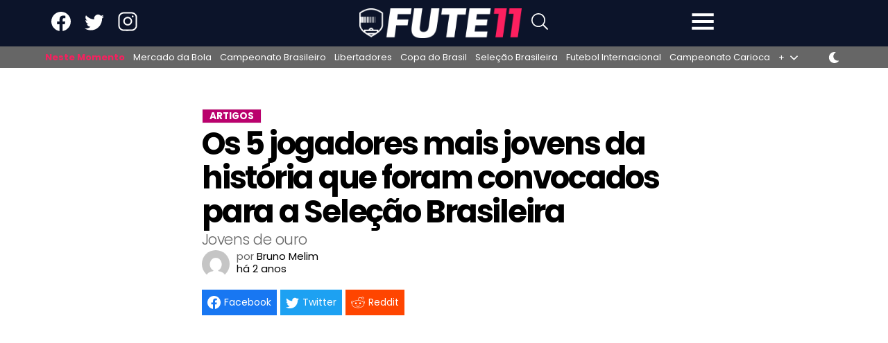

--- FILE ---
content_type: text/html; charset=UTF-8
request_url: https://fute11.com.br/artigos/os-5-jogadores-mais-jovens-da-historia-que-foram-convocados-para-a-selecao-brasileira-42030
body_size: 19049
content:
<!DOCTYPE html>

<html lang="pt-BR" class=fdx-dark-mode>

<head>
    <script>
    var fdxm = {
        adblock_enabled: null,
        async_uri_prefix: "async",
        capture_page_views: true,
        capture_page_views_retries: 0,
        checks_performed: {},
        lang: {},
        gaid: 'G-Z9175MVLKW',
        user_affected_components_config: {},
        user_affected_containers_map: {},
        user_cookie_name: "usersess",
        user_data: {
            preferences: {},
        },
        user_presence: false,
    };
        
    var foot11 = {
        ads: {
            partners: []
        }
    };
    </script>

    <meta charset="UTF-8">
    <meta name="theme-color" media="(prefers-color-scheme: light)" content="#0C142A" />
    <meta name="theme-color" media="(prefers-color-scheme: dark)" content="#FFFFFF" />
    <meta name="viewport" content="width=device-width, initial-scale=1">
    <link rel="icon" href="/assets/img/favicons/favicon.ico" sizes="any"><!-- 32×32 -->
    <link rel="icon" href="/assets/img/favicons/icon.svg" type="image/svg+xml">
    <link rel="apple-touch-icon" href="/assets/img/favicons/apple-touch-icon-iphone-60x60.png">
    <link rel="apple-touch-icon" sizes="76x76" href="/assets/img/favicons/apple-touch-icon-ipad-76x76.png">
    <link rel="apple-touch-icon" sizes="120x120" href="/assets/img/favicons/apple-touch-icon-iphone-retina-120x120.png">
    <link rel="apple-touch-icon" sizes="152x152" href="/assets/img/favicons/apple-touch-icon-ipad-retina-152x152.png">
    <link rel="manifest" href="/assets/img/favicons/site.webmanifest" crossorigin="use-credentials">

    <meta http-equiv="X-UA-Compatible" content="IE=edge">
        <!-- Files preload start -->
    <link rel="preload" href="https://fute11.com.br/assets/libs/vendor/spfjs/spf.js?ver=b85b0880c3e3b4d545429f208e5af038" as="script" />
	<link rel="preload" href="https://fute11.com.br/assets/templates/fdxm_base_foot11.js?ver=cbad8260d6e32147d49f996d6224a24f" as="script" />

    <!-- Fonts preload start -->
    <link rel="preload" href="/assets/templates/fonts/poppins-v20-latin-300.woff2" as="font" type="font/woff2" crossorigin="anonymous">
	<link rel="preload" href="/assets/templates/fonts/poppins-v20-latin-500.woff2" as="font" type="font/woff2" crossorigin="anonymous">
	<link rel="preload" href="/assets/templates/fonts/poppins-v20-latin-600.woff2" as="font" type="font/woff2" crossorigin="anonymous">
	<link rel="preload" href="/assets/templates/fonts/poppins-v20-latin-700.woff2" as="font" type="font/woff2" crossorigin="anonymous">
	<link rel="preload" href="/assets/templates/fonts/poppins-v20-latin-regular.woff2" as="font" type="font/woff2" crossorigin="anonymous">
    <link rel="preload" href="/assets/templates/fonts/roboto-v30-latin-regular.woff2" as="font" type="font/woff2" crossorigin="anonymous">
	<link rel="preload" href="/assets/templates/fonts/open-sans-v29-latin-regular.woff2" as="font" type="font/woff2" crossorigin="anonymous">
    <!-- Fonts preload end -->

        <!-- Files preload end  -->
    <!-- Page title tags -->
    <title>Os 5 jogadores mais jovens da história que foram convocados para a Seleção Brasileira — fute11.com.br</title>
    <!-- Meta tags -->
    <meta name="description" content="Artigos. Descubra quem são os 5 jogadores mais jovens da história a serem convocados para defender a Seleção Brasileira...."><meta property="og:type" content="article"><meta property="og:title" content="Os 5 jogadores mais jovens da história que foram convocados para a Seleção Brasileira — fute11.com.br"><meta property="og:description" content="Artigos. Descubra quem são os 5 jogadores mais jovens da história a serem convocados para defender a Seleção Brasileira...."><meta property="og:url" content="https://fute11.com.br/artigos/os-5-jogadores-mais-jovens-da-historia-que-foram-convocados-para-a-selecao-brasileira-42030"><meta property="og:site_name" content="fute11.com.br"><meta property="og:locale" content="pt-BR"><meta property="og:image" content="https://fute11.com.br/wp-content/uploads/2023/11/os-5-jogadores-mais-jovens-da-historia-que-foram-convocados-para-a-selecao-brasileira.jpg"><meta property="og:image:width" content="1640"><meta property="og:image:height" content="924"><meta name="twitter:card" content="summary_large_image"><meta name="twitter:site" content="@lbdfootball"><meta name="twitter:creator" content="@lbdfootball"><meta property="article:publisher" content="https://www.facebook.com/www.Fute11.com.br"><meta property="article:published_time" content="2023-11-08T08:26:26+00:00"><meta property="article:modified_time" content="1970-01-01T01:00:00+00:00"><meta name="robots" content="max-snippet:-1, max-image-preview:large, max-video-preview:-1">    <!-- Script tags -->
    <script type="application/ld+json">{"@context":"https://schema.org","@graph":[{"@type":"Organization","@id":"https://fute11.com.br/#organization","name":"foot11","url":"https://fute11.com.br/","sameAs":["https://www.facebook.com/www.Fute11.com.br","https://twitter.com/fute11combr","https://www.linkedin.com/showcase/Fute11.com.br","https://www.instagram.com/Fute11.com.br"],"logo":{"@type":"ImageObject","@id":"https://fute11.com.br/#logo","inLanguage":"pt-BR","url":"https://fute11.com.br/wp-content/uploads/2023/03/2023_03_Foot11_logo_desktop_466x100_dark_noslogan.png?width=233&height=49&ver=1","contentUrl":"https://fute11.com.br/wp-content/uploads/2023/03/2023_03_Foot11_logo_desktop_466x100_dark_noslogan.png?width=233&height=49&ver=1","width":"233","height":"50","caption":"fute11.com.br"},"image":{"@id":"https://fute11.com.br/#logo"},"potentialAction":{"@type":"SearchAction","target":{"@type":"EntryPoint","urlTemplate":"https://fute11.com.br/?s={search_term_string}"},"query-input":{"@type":"PropertyValueSpecification","valueRequired":"https://schema.org/True","valueName":"search_term_string"}}},{"@type":"WebSite","@id":"https://fute11.com.br/#website","name":"foot11","description":"fute11.com.br: Acompanhe todas as not\u00edcias do futebol ao vivo: Resultados, janela de transfer\u00eancias e novidades. Not\u00edcias sobre jogadores e clubes de futebol no Brasil e na Europa com fute11.com.br","alternateName":"fute11.com.br","publisher":{"@id":"https://fute11.com.br/#organization"},"url":"https://fute11.com.br/","potentialAction":{"@type":"SearchAction","target":{"@type":"EntryPoint","urlTemplate":"https://fute11.com.br/?s={search_term_string}"},"query-input":"required name=search_term_string"},"inLanguage":"pt-BR"},{"@type":"BreadcrumbList","@id":"https://fute11.com.br/artigos/os-5-jogadores-mais-jovens-da-historia-que-foram-convocados-para-a-selecao-brasileira-42030/#breadcrumb","itemListElement":[{"@type":"ListItem","position":1,"item":{"@type":"WebPage","@id":"https://fute11.com.br/","url":"https://fute11.com.br/","name":"foot11"}},{"@type":"ListItem","position":2,"item":{"@type":"WebPage","@id":"https://fute11.com.br/c/artigos","url":"https://fute11.com.br/c/artigos","name":"Artigos"}},{"@type":"ListItem","position":3,"item":{"@type":"WebPage","@id":"https://fute11.com.br/artigos/os-5-jogadores-mais-jovens-da-historia-que-foram-convocados-para-a-selecao-brasileira-42030","url":"https://fute11.com.br/artigos/os-5-jogadores-mais-jovens-da-historia-que-foram-convocados-para-a-selecao-brasileira-42030","name":"Os 5 jogadores mais jovens da hist\u00f3ria que foram convocados para a Sele\u00e7\u00e3o Brasileira"}}]},{"@type":"ImageObject","@id":"https://fute11.com.br/artigos/os-5-jogadores-mais-jovens-da-historia-que-foram-convocados-para-a-selecao-brasileira-42030/#primaryimage","inLanguage":"pt-BR","url":"https://fute11.com.br/wp-content/uploads/2023/11/os-5-jogadores-mais-jovens-da-historia-que-foram-convocados-para-a-selecao-brasileira.jpg","contentUrl":"https://fute11.com.br/wp-content/uploads/2023/11/os-5-jogadores-mais-jovens-da-historia-que-foram-convocados-para-a-selecao-brasileira.jpg","width":1640,"height":924,"caption":"Endrick, Pel\u00e9 e Ronaldo (Icon Sport)"},{"@type":"NewsArticle","@id":"https://fute11.com.br/artigos/os-5-jogadores-mais-jovens-da-historia-que-foram-convocados-para-a-selecao-brasileira-42030#article","headline":"Os 5 jogadores mais jovens da hist\u00f3ria que foram convocados para a Sele\u00e7\u00e3o Brasileira","datePublished":"2023-11-08T11:26:26+00:00","dateModified":"2023-11-08T11:26:30+00:00","image":{"@id":"https://fute11.com.br/artigos/os-5-jogadores-mais-jovens-da-historia-que-foram-convocados-para-a-selecao-brasileira-42030#primaryimage"},"articleSection":["Artigos"],"copyrightYear":"2023","author":{"@id":"https://fute11.com.br/#/schema/person/2"},"isPartOf":{"@id":"https://fute11.com.br/artigos/os-5-jogadores-mais-jovens-da-historia-que-foram-convocados-para-a-selecao-brasileira-42030#webpage"},"mainEntityOfPage":{"@id":"https://fute11.com.br/artigos/os-5-jogadores-mais-jovens-da-historia-que-foram-convocados-para-a-selecao-brasileira-42030#webpage"},"publisher":{"@id":"https://fute11.com.br/#organization"},"copyrightHolder":{"@id":"https://fute11.com.br/#organization"}},{"@type":"Person","@id":"https://fute11.com.br/#/schema/person/2","url":"https://fute11.com.br/autor/bruno-melim","name":"Bruno Melim","description":"","image":{"@type":"ImageObject","@id":"https://fute11.com.br/#authorlogo","url":"https://secure.gravatar.com/avatar/486397d4228e95647a9505f5050ee37a?s=500&d=mm&r=g","caption":"bruno-melim"}},{"@type":"WebPage","@id":"https://fute11.com.br/artigos/os-5-jogadores-mais-jovens-da-historia-que-foram-convocados-para-a-selecao-brasileira-42030#webpage","url":"https://fute11.com.br/artigos/os-5-jogadores-mais-jovens-da-historia-que-foram-convocados-para-a-selecao-brasileira-42030","inLanguage":"pt-BR","name":"Os 5 jogadores mais jovens da hist\u00f3ria que foram convocados para a Sele\u00e7\u00e3o Brasileira","datePublished":"2023-11-08T11:26:26+00:00","dateModified":"2023-11-08T11:26:30+00:00","primaryImageOfPage":{"@type":"ImageObject","@id":"https://fute11.com.br/artigos/os-5-jogadores-mais-jovens-da-historia-que-foram-convocados-para-a-selecao-brasileira-42030#primaryimage"},"isPartOf":{"@id":"https://fute11.com.br/#website"},"about":{"@id":"https://fute11.com.br/#organization"},"breadcrumb":{"@id":"https://fute11.com.br/artigos/os-5-jogadores-mais-jovens-da-historia-que-foram-convocados-para-a-selecao-brasileira-42030/#breadcrumb"},"description":"Descubra quem s\u00e3o os 5 jogadores mais jovens da hist\u00f3ria a serem convocados para defender a Sele\u00e7\u00e3o Brasileira.\n\n\n\n\n                                                                               "},{"@type":"WebSite","name":"foot11","description":"fute11.com.br: Acompanhe todas as not\u00edcias do futebol ao vivo: Resultados, janela de transfer\u00eancias e novidades. Not\u00edcias sobre jogadores e clubes de futebol no Brasil e na Europa com fute11.com.br","alternateName":"fute11.com.br","url":"https://fute11.com.br/","potentialAction":{"@type":"SearchAction","target":{"@type":"EntryPoint","urlTemplate":"https://fute11.com.br/?s={search_term_string}"},"query-input":"required name=search_term_string"},"inLanguage":"pt-BR"},{"@type":"BreadcrumbList","itemListElement":[{"@type":"ListItem","position":1,"item":{"@type":"WebPage","@id":"https://fute11.com.br/","url":"https://fute11.com.br/","name":"foot11"}},{"@type":"ListItem","position":2,"item":{"@type":"WebPage","@id":"https://fute11.com.br/c/artigos","url":"https://fute11.com.br/c/artigos","name":"Artigos"}},{"@type":"ListItem","position":3,"item":{"@type":"WebPage","@id":"https://fute11.com.br/artigos/os-5-jogadores-mais-jovens-da-historia-que-foram-convocados-para-a-selecao-brasileira-42030","url":"https://fute11.com.br/artigos/os-5-jogadores-mais-jovens-da-historia-que-foram-convocados-para-a-selecao-brasileira-42030","name":"Os 5 jogadores mais jovens da hist\u00f3ria que foram convocados para a Sele\u00e7\u00e3o Brasileira"}}]}]}</script>    <!-- Link tags -->
    <link rel="canonical" href="https://fute11.com.br/artigos/os-5-jogadores-mais-jovens-da-historia-que-foram-convocados-para-a-selecao-brasileira-42030"><link rel="amphtml" href="https://fute11.com.br/artigos/os-5-jogadores-mais-jovens-da-historia-que-foram-convocados-para-a-selecao-brasileira-42030/amp">    <!-- CSS inline start -->
    <style type="text/css">
    @font-face{font-family:Poppins;font-display:swap;font-style:normal;font-weight:300;src:local(""),url(/assets/templates/fonts/poppins-v20-latin-300.woff2) format("woff2"),url(/assets/templates/fonts/poppins-v20-latin-300.woff) format("woff")}@font-face{font-family:Poppins;font-display:swap;font-style:normal;font-weight:400;src:local(""),url(/assets/templates/fonts/poppins-v20-latin-regular.woff2) format("woff2"),url(/assets/templates/fonts/poppins-v20-latin-regular.woff) format("woff")}@font-face{font-family:Poppins;font-display:swap;font-style:normal;font-weight:500;src:local(""),url(/assets/templates/fonts/poppins-v20-latin-500.woff2) format("woff2"),url(/assets/templates/fonts/poppins-v20-latin-500.woff) format("woff")}@font-face{font-family:Poppins;font-display:swap;font-style:normal;font-weight:600;src:local(""),url(/assets/templates/fonts/poppins-v20-latin-600.woff2) format("woff2"),url(/assets/templates/fonts/poppins-v20-latin-600.woff) format("woff")}@font-face{font-family:Poppins;font-display:swap;font-style:normal;font-weight:700;src:local(""),url(/assets/templates/fonts/poppins-v20-latin-700.woff2) format("woff2"),url(/assets/templates/fonts/poppins-v20-latin-700.woff) format("woff")}
@font-face{font-family:Roboto;font-display:swap;font-style:normal;font-weight:300;src:local(""),url(/assets/templates/fonts/roboto-v30-latin-300.woff2) format("woff2")}@font-face{font-family:Roboto;font-display:swap;font-style:normal;font-weight:400;src:local(""),url(/assets/templates/fonts/roboto-v30-latin-regular.woff2) format("woff2")}@font-face{font-family:Roboto;font-display:swap;font-style:normal;font-weight:700;src:local(""),url(/assets/templates/fonts/roboto-v30-latin-700.woff2) format("woff2")}
@font-face{font-family:"Open Sans";font-display:swap;font-style:normal;font-weight:400;src:local(""),url(/assets/templates/fonts/open-sans-v29-latin-regular.woff2) format("woff2")}@font-face{font-family:"Open Sans";font-display:swap;font-style:normal;font-weight:700;src:local(""),url(/assets/templates/fonts/open-sans-v29-latin-700.woff2) format("woff2")}
@charset "UTF-8";html{-webkit-text-size-adjust:100%}body{margin:0}main{display:block}h1{font-size:2em;margin:.67em 0}hr{box-sizing:content-box;height:0;overflow:visible}pre{font-family:monospace,monospace;font-size:1em}a{color:unset;text-decoration:none;background-color:transparent}b{font-weight:bolder}img,picture{max-width:100%;display:block;height:auto}img{border-style:none}button,input,select,textarea{font-family:inherit;font-size:100%;margin:0}button,input{overflow:visible}button,select{text-transform:none}[type=button],[type=submit],button{-webkit-appearance:button}[type=button]::-moz-focus-inner,[type=submit]::-moz-focus-inner,button::-moz-focus-inner{border-style:none;padding:0}[type=button]:-moz-focusring,[type=submit]:-moz-focusring,button:-moz-focusring{outline:1px dotted ButtonText}textarea{overflow:auto}[type=checkbox]{box-sizing:border-box;padding:0}[type=search]{-webkit-appearance:textfield;outline-offset:-2px}[type=search]::-webkit-search-decoration{-webkit-appearance:none}::-webkit-file-upload-button{-webkit-appearance:button;font:inherit}[hidden]{display:none}h1,h2,h3{margin:0;letter-spacing:0}input{border:none}input:focus{outline:0}ul{list-style:none;margin:0;padding:0}*,:after,:before{box-sizing:border-box}.container{max-width:1010px;margin:0 auto}.header-content{position:relative;width:100%;padding-top:20px;background-color:var(--blue);border:0;border-bottom:thin solid var(--color-bottom-header-border-1);border-image-slice:1;transition:.2s ease-in-out}.header-content__row{display:flex;flex-direction:column;justify-content:flex-start;align-items:flex-start;padding-left:10px;padding-right:10px;max-width:1182px;margin:0 auto;background-color:var(--blue);padding-bottom:20px}.header-content__col-left{max-width:100%;margin-bottom:20px}.header-content__col-right{max-width:100%}@media screen and (min-width:800px){.header-content__row{flex-direction:row;justify-content:space-between;align-items:center;padding-left:15px;padding-right:15px}.header-content__col-left{max-width:80%;margin-bottom:0}.header-content__col-right{max-width:20%}}.main-content{font-family:Poppins,Roboto,Open Sans,sans-serif,sans-serif;background:var(--background-gradient);color:#fff;padding-top:30px}.main-content__all{width:100%;padding-left:15px;padding-right:15px}.main-content__row{display:flex;flex-direction:column;justify-content:center;align-items:center;max-width:1182px;margin:0 auto;position:relative;z-index:1}.main-content__col-left,.main-content__col-right{width:100%;padding-left:10px;padding-right:10px;margin-bottom:30px}.main-content__col-right{display:flex;flex-direction:column;gap:30px}.main-content__col-right:last-child{margin-bottom:30px}.main-content__col-right-sticky-top{display:flex;flex-direction:column;gap:30px;position:sticky;top:112px}@media screen and (min-width:800px){.main-content__row{flex-direction:row;flex-wrap:nowrap;justify-content:center;align-items:stretch}.main-content__col-left{flex:2;max-width:70%}.main-content__col-right{flex:1;max-width:30%}}@media screen and (min-width:1025px){.main-content__col-left{max-width:67.66667%;padding-left:15px;padding-right:15px}.main-content__col-right{min-width:32.33333%;padding-left:15px;padding-right:15px}}@media screen and (min-width:800px) and (max-width:1042px){.main-content__col-right{width:100%;min-width:321px}}.component__title{font-size:.938rem;line-height:1.125;font-weight:800;text-transform:uppercase;letter-spacing:normal;color:var(--color-secondary);margin-bottom:20px}.component__title--white{color:#fff}.component__header{width:100%;color:#fff;margin:0 0 15px}.component__header-filter-list{display:flex;flex-wrap:wrap;text-transform:uppercase;border-bottom:1px solid var(--color-primary)}.component__header-filter-item{font-size:.8125rem;font-weight:700;color:#c0bfbf;border-bottom:1px solid transparent;transition:border-color 375ms ease-in-out,background-color 375ms ease-in-out,color 375ms ease-in-out;padding:8px 7px;margin-bottom:-1px;cursor:pointer}.component__header-filter-item:hover,.component__white_border_menu_item{color:#fff;border-bottom:1px var(--color-post-list-filter) solid}.component__body{width:100%;height:auto}.component__buttons{display:flex;justify-content:center;margin:20px 0 0 0}@media screen and (min-width:601px){.component__title{font-size:1rem}.component__header-filter-item{font-size:.875rem;padding:8px 10px}}@media screen and (min-width:1025px){.component__title{font-size:1.125rem}}.black-box{border-radius:10px!important;padding:20px 10px;background-color:var(--color-primary)}@media screen and (min-width:601px){.black-box{padding:25px 15px}}@media screen and (min-width:800px){.black-box{padding:20px 20px}}@media screen and (min-width:1025px){.black-box{padding:30px 30px}}.posts--body{display:grid;gap:30px}.posts .button-more{display:flex;justify-content:center;width:100%;margin-top:20px;margin-bottom:60px;padding:10px 0}.posts .button-more .inner-button-more{max-width:100%;width:364px;padding:8px;font-size:.875rem;font-weight:700;background-color:#0c142a;color:#fff;border-radius:6px;border-color:transparent;cursor:pointer}@media screen and (min-width:601px){.posts--body{grid-template-columns:repeat(2,1fr);gap:30px 20px}}@media screen and (min-width:1025px){.posts--body{gap:30px}}.icon{fill:var(--color-primary-icon)}.icon--fdx-smaller{height:.675rem;width:.675rem}.icon--xxs{height:1rem;width:1rem;fill:var(--color-secondary-icon)}.icon--xs{height:1.2rem;width:1.2rem}.icon--s{height:1.75rem;width:1.75rem}.icon--m{height:2rem;width:2rem}.icon--l{height:2.625rem;width:2.625rem}.icon--xl{height:3rem;width:3rem}.icon--xxl{height:4.3rem;width:4.3rem}.icon--blue{fill:var(--color-primary)}.icon--only-white{fill:var(--white)}.icon--gray{fill:var(--gray)}.icon--light-gray{fill:#ccc}.icon--pink{fill:var(--pink)}.icon--primary-icon{fill:var(--color-primary-icon)}.item__image{position:relative}.item__entry-flags{margin-bottom:10px;position:absolute;z-index:12;left:10px;right:auto;top:-5px;transition:top 175ms ease-in-out}.item__entry-flags:hover{top:-10px}.item__entry-flag{display:block;box-sizing:border-box;position:relative;top:0;width:35px;height:35px;vertical-align:top;font-size:0;line-height:30px;text-align:center;border-style:solid;border-radius:50%;border-color:#f5205d;background-color:#f5205d;color:#fff}.item__category{text-transform:uppercase;text-decoration:none;border:1px solid #333;border-color:var(--color-primary);font-size:.8125rem;font-weight:600;line-height:18px;letter-spacing:normal;color:#fff;padding:3px 9px;background-color:#333;transition:border-color 375ms ease-in-out,background-color 375ms ease-in-out,color 375ms ease-in-out}@media (min-width:800px){.item__category{padding:1px 9px}}.item__category:hover{background-color:#0c142a!important;border:1px solid var(--color-secondary)}.item__reactions{display:flex;justify-content:start;align-items:center;font-size:.8125rem;line-height:18px;padding:1px 9px}.item__reactions span{color:#ccc;font-weight:400;margin-left:5px}.item__title{line-height:1.2}.item--featured{margin-bottom:40px}.item--featured .thumbnail__link{position:relative;z-index:3;grid-row:1/2;grid-column:1/2;-webkit-background-size:cover;-moz-background-size:cover;-o-background-size:cover;background-size:cover}.item--featured .thumbnail__link img{width:100%;height:100%;border-radius:10px 10px 0 0;object-fit:cover}@media screen and (min-width:601px){.item--featured .thumbnail__link{height:100%}}.item--featured .item__image{display:grid;width:100%;height:100%;grid-template-rows:1fr;grid-template-columns:1fr}.item--featured .item__info{display:flex;flex-direction:column;pointer-events:none;position:relative;z-index:4;grid-row:1/2;grid-column:1/2;padding:20px 10px;align-self:end;background-position:center bottom;background-repeat:no-repeat;border-radius:10px;color:#fff;background-image:linear-gradient(to bottom,transparent,rgba(0,0,0,.75) 100%)}.item--featured .item__info-thumbnail{display:inline-flex;position:relative;z-index:5;pointer-events:all;align-items:center;flex-wrap:wrap}.item--featured .item__title{display:inline-flex;pointer-events:none;position:relative;z-index:3;margin-top:8px;font-size:1.5rem;-webkit-line-clamp:3;-webkit-box-orient:vertical;overflow:hidden;line-height:1.067;letter-spacing:-.05em;font-weight:600;text-shadow:1px 1px 0 rgba(0,0,0,.33)}@media screen and (min-width:601px){.item--featured .item__info{padding:20px 30px}.item--featured .item__title{font-size:1.625rem}}@media screen and (min-width:1025px){.item--featured .item__title{font-size:2.125rem}}.item--default{display:flex;flex-direction:column;width:100%}.item--default .thumbnail__link{grid-column:1/2;grid-row:1/3;-webkit-background-size:cover;-moz-background-size:cover;-o-background-size:cover;background-size:cover}.item--default .thumbnail__link img{border-radius:10px 10px 0 0;object-fit:cover;width:100%}.item--default .item__image{display:grid}.item--default .item__category{justify-self:start;margin-left:1px;margin-bottom:0}.item--default .item__info{flex:1 0 auto;background-color:var(--color-primary);padding:12px 10px;border-radius:0 0 10px 10px}.item--default .item__info-thumbnail{grid-column:1/2;grid-row:2/3;position:relative}.item--default .item__reactions{justify-content:center;background-color:#0c142a}.item--default .item__reactions .icon{fill:#b4b4b4}.item--default .item__reactions span{color:#b4b4b4}.item--default .item__title{font-size:1.125rem;display:-webkit-box;-webkit-line-clamp:3;-webkit-box-orient:vertical;overflow:hidden;color:var(--color-secondary)}.item--default .item__title:hover{color:#e3205d}.item--default .item__paragraph{font-size:.938rem;line-height:18px;font-weight:600;letter-spacing:-.025em;color:var(--color-item-paragraph);display:-webkit-box;-webkit-line-clamp:2;-webkit-box-orient:vertical;overflow:hidden}.item--default .item__time-published{font-size:.875rem;font-weight:400;line-height:16px;margin-bottom:2px;color:var(--color-general-text);letter-spacing:normal}.item--default .item__time-published time{display:inline-block;margin-right:5px;vertical-align:top}@media screen and (min-width:601px){.item--default .item__info{padding:15px 20px}.item--default .item__title{font-size:1.25rem}}@media screen and (min-width:800px){.item--default .item__info{padding:20px 30px}}.item--numbered{position:relative}.item--numbered .thumbnail__link img{width:100%}.item--numbered .item__image{display:block}.item--numbered .item__image .add-radius{border-radius:10px}.item--numbered .item__info{display:flex;justify-content:center;align-items:center;position:absolute;font-size:1rem;width:30px;height:30px;border-radius:100%;background-color:var(--blue);top:7px;left:7px;pointer-events:none}.item--border .item__image img{border-radius:10px!important}.btn{cursor:pointer;text-transform:uppercase;font:700 .8125rem serif;font-family:Poppins,Roboto,Open Sans,sans-serif;border-radius:5px}.btn--m{width:22.75rem;padding:8px 18px}@media screen and (min-width:1025px){.btn--m{width:22.75rem;padding:5px 18px}}.btn--dark{background-color:#0c142a;color:#fff;border-color:#0c142a}.amp #content_button_amp{display:flex;justify-content:center;margin:30px 0}.amp #content_button_amp a{display:flex;justify-content:center;width:22.75rem;padding:12px 18px;background-color:#282828;color:#fff;cursor:pointer;text-transform:uppercase;font:700 .8125rem serif;font-family:Poppins,Roboto,Open Sans,sans-serif;border-radius:5px}.item--cover img,.post-content img,.thumbnail__fallback-image img{position:relative}.item--cover img::after,.post-content img::after,.thumbnail__fallback-image img::after{content:" ";display:block;position:absolute;top:0;left:0;width:100%;height:100%;background-position:center;background-size:cover;border-radius:inherit}.fdx-light-mode .post-content img::after,.fdx-light-mode .thumbnail__fallback-image img::after{background-image:url(/assets/img/misc/fallback_image_dark_mobile.jpg)}@media (min-width:680px){.fdx-light-mode .post-content img::after,.fdx-light-mode .thumbnail__fallback-image img::after{background-image:url(/assets/img/misc/fallback_image_dark.jpg)}}.fdx-dark-mode .post-content img::after,.fdx-dark-mode .thumbnail__fallback-image img::after,.item--cover img::after{background-image:url(/assets/img/misc/fallback_image_light_mobile.jpg)}@media (min-width:680px){.fdx-dark-mode .post-content img::after,.fdx-dark-mode .thumbnail__fallback-image img::after,.item--cover img::after{background-image:url(/assets/img/misc/fallback_image_light.jpg)}}.skeleton{display:flex;flex-direction:column;background-color:#f6f6f6;border-radius:10px}.skeleton__title{height:27px;border-radius:10px;background-image:linear-gradient(90deg,#ddd 0,#e8e8e8 40px,#ddd 80px);animation:slidein_title 1s infinite;transform-origin:0 100%}@keyframes slidein{0%{transform:scaleX(.2)}100%{transform:scaleX(1)}}@keyframes slidein_title{0%{transform:scaleX(.2)}100%{transform:scaleX(.7)}}html{overflow-y:scroll}body{background-color:#fff;font-family:Poppins,Roboto,Open Sans,sans-serif,sans-serif;font-size:12px;letter-spacing:normal;position:relative;min-height:100vh;display:flex;flex-direction:column}::-webkit-scrollbar{width:16px;height:5px}::-webkit-scrollbar-thumb{background-color:#6c707a!important}::-webkit-scrollbar-track{background:var(--color_content)}button,button:focus,textarea,textarea:focus{outline:0}::-webkit-scrollbar-button:single-button{background-color:#0c142a;display:block;background-size:10px;background-repeat:no-repeat}::-webkit-scrollbar-button:single-button:vertical:decrement{height:17px;width:16px;background-position:center 4px;background-image:url("data:image/svg+xml;utf8,<svg xmlns='http://www.w3.org/2000/svg' width='100' height='100' fill='rgb(96, 96, 96)'><polygon points='50,00 0,50 100,50'/></svg>")}::-webkit-scrollbar-button:single-button:vertical:decrement:hover{background-image:url("data:image/svg+xml;utf8,<svg xmlns='http://www.w3.org/2000/svg' width='100' height='100' fill='rgb(112, 112, 112)'><polygon points='50,00 0,50 100,50'/></svg>")}::-webkit-scrollbar-button:single-button:vertical:decrement:active{background-image:url("data:image/svg+xml;utf8,<svg xmlns='http://www.w3.org/2000/svg' width='100' height='100' fill='rgb(128, 128, 128)'><polygon points='50,00 0,50 100,50'/></svg>")}::-webkit-scrollbar-button:single-button:vertical:increment{height:17px;width:16px;background-position:center 8px;background-image:url("data:image/svg+xml;utf8,<svg xmlns='http://www.w3.org/2000/svg' width='100' height='100' fill='rgb(96, 96, 96)'><polygon points='0,0 100,0 50,50'/></svg>")}::-webkit-scrollbar-button:single-button:vertical:increment:hover{background-image:url("data:image/svg+xml;utf8,<svg xmlns='http://www.w3.org/2000/svg' width='100' height='100' fill='rgb(112, 112, 112)'><polygon points='0,0 100,0 50,50'/></svg>")}::-webkit-scrollbar-button:single-button:vertical:increment:active{background-image:url("data:image/svg+xml;utf8,<svg xmlns='http://www.w3.org/2000/svg' width='100' height='100' fill='rgb(128, 128, 128)'><polygon points='0,0 100,0 50,50'/></svg>")}#footer_wrapper{margin-top:auto}.content-row{display:-ms-flexbox;display:-webkit-flex;display:flex;-ms-flex-wrap:wrap;-webkit-flex-wrap:wrap;flex-wrap:wrap;-ms-flex-align:stretch;-webkit-align-items:stretch;align-items:stretch;max-width:1182px;margin:0 auto;position:relative}.row{display:flex}.column{border:0!important;width:100%;padding:15px 15px 0;font-size:12px}
/* Make clicks pass-through */
#nprogress {
  pointer-events: none;
}

#nprogress .bar {
  background: #29d;

  position: fixed;
  z-index: 1031;
  top: 0;
  left: 0;

  width: 100%;
  height: 2px;
}

/* Fancy blur effect */
#nprogress .peg {
  display: block;
  position: absolute;
  right: 0px;
  width: 100px;
  height: 100%;
  box-shadow: 0 0 10px #29d, 0 0 5px #29d;
  opacity: 1.0;

  -webkit-transform: rotate(3deg) translate(0px, -4px);
      -ms-transform: rotate(3deg) translate(0px, -4px);
          transform: rotate(3deg) translate(0px, -4px);
}

/* Remove these to get rid of the spinner */
#nprogress .spinner {
  display: block;
  position: fixed;
  z-index: 1031;
  top: 15px;
  right: 15px;
}

#nprogress .spinner-icon {
  width: 18px;
  height: 18px;
  box-sizing: border-box;

  border: solid 2px transparent;
  border-top-color: #29d;
  border-left-color: #29d;
  border-radius: 50%;

  -webkit-animation: nprogress-spinner 400ms linear infinite;
          animation: nprogress-spinner 400ms linear infinite;
}

.nprogress-custom-parent {
  overflow: hidden;
  position: relative;
}

.nprogress-custom-parent #nprogress .spinner,
.nprogress-custom-parent #nprogress .bar {
  position: absolute;
}

@-webkit-keyframes nprogress-spinner {
  0%   { -webkit-transform: rotate(0deg); }
  100% { -webkit-transform: rotate(360deg); }
}
@keyframes nprogress-spinner {
  0%   { transform: rotate(0deg); }
  100% { transform: rotate(360deg); }
}


@charset "UTF-8";#button{display:flex;justify-content:center;align-items:center;background-color:#ccc;width:40px;height:40px;text-align:center;border-radius:4px;position:fixed;bottom:12px;right:15px;transition:background-color .3s,opacity .5s,visibility .5s;opacity:0;visibility:hidden;z-index:1000}#button::after{color:#fff}#button:hover{cursor:pointer;filter:var(--white-icons)}#button:active{background-color:#555}#button.show{display:flex;justify-content:center;align-items:center;opacity:1;visibility:visible}html.fdx-header-sidebar-off #header_wrapper .aside{width:320px;-webkit-overflow-scrolling:touch;transition:width .5s ease-in-out}html.fdx-header-sidebar-off #header_wrapper .header-sidebar-overlay{display:block;visibility:visible;opacity:.666;transition:visibility .5s,opacity .5s cubic-bezier(.735,.185,.41,1.245)}.off{display:none}.header-sidebar-overlay{visibility:hidden;width:100%;position:fixed;z-index:6;top:0;bottom:0;cursor:pointer;transition:visibility 0s .5s,opacity .5s cubic-bezier(.735,.185,.41,1.245);-webkit-backface-visibility:hidden;backface-visibility:hidden;background-color:#000;opacity:0}#header_wrapper{clear:both;position:static;position:-webkit-sticky;position:sticky;left:0;right:0;top:0;z-index:5}#header_wrapper .header{display:block;background:var(--color-secondary);transition:.4s ease-in-out}#header_wrapper .header .top-menu{margin:0 auto;max-width:1182px;display:flex;justify-content:space-between;align-items:center;padding:10px}#header_wrapper .header .top-menu__toggle-arrow{display:none;position:absolute;z-index:2;left:50%;right:auto;bottom:0;width:0;height:0;margin-left:-6px;border-width:6px;border-style:solid;border-color:transparent transparent var(--color-search-background);content:""}#header_wrapper .header .top-menu__social-media{flex:2;display:flex;justify-content:flex-start;align-items:center}#header_wrapper .header .top-menu__social-media-item:first-child{margin-left:15px}#header_wrapper .header .top-menu__social-media-item{margin-right:20px}#header_wrapper .header .top-menu__social-media-item>a :hover{filter:var(--red-icons)}#header_wrapper .header .top-menu__logo{display:flex;justify-content:start;margin-right:10px}#header_wrapper .header .top-menu__search-button-wrapper{height:37px;justify-self:flex-end;position:relative;flex:1;display:flex}#header_wrapper .header .top-menu__search-button{position:relative;cursor:pointer;margin:0;padding:0;border:none;background-color:transparent}#header_wrapper .header .top-menu__search-form-wrapper{width:320px;position:absolute;top:35px;left:-292px;background-color:var(--color-search-background);color:var(--gray);transition:all .3s ease;z-index:6;display:none;visibility:hidden;opacity:0}#header_wrapper .header .top-menu__search-form{margin:20px 30px}#header_wrapper .header .top-menu__fdx-search-show{display:block;visibility:visible;opacity:1;transition:all .3s ease}#header_wrapper .header .top-menu__search-form-wrapper>form .top-menu__search-form-inner{width:100%;display:flex;align-items:center;position:relative}#header_wrapper .header .top-menu__search-form-wrapper>form .top-menu__search-form-inner .top-menu__search-form-field{width:100%;border:1px var(--color-filter-border) solid;background-color:var(--color_content);color:var(--color-primary-text);font-size:14px;padding:8px;border-radius:5px;outline:0}#header_wrapper .header .top-menu__search-form-wrapper>form .top-menu__search-form-inner .top-menu__search-form-field:focus{border-color:var(--color-search-border)}#header_wrapper .header .top-menu__search-form-field-button{position:absolute;right:5px;width:30px;height:30px;background-size:25px;background-color:transparent;color:inherit;text-align:center;border:none;border-radius:5px;font-size:0;cursor:pointer}#header_wrapper .header .top-menu .top-menu__search-form-field::-webkit-search-cancel-button{position:relative;right:30px;cursor:pointer}#header_wrapper .header .top-menu__hamburger-toggle-wrap{flex:1;order:4;display:flex;justify-content:end;align-items:center}#header_wrapper .header .top-menu__hamburger-toggle-wrap a.hamburger-toggle{display:block;padding:0;cursor:pointer}#header_wrapper .header .top-menu--period-time{display:none}@media screen and (max-width:1025px){#header_wrapper .header .top-menu{padding-top:5px;padding-bottom:5px}#header_wrapper .header .top-menu__social-media{display:none}#header_wrapper .header .top-menu__logo{margin-right:0;order:2}#header_wrapper .header .top-menu__search-button-wrapper{order:3;justify-content:end}#header_wrapper .header .top-menu--period-time{display:block;margin-right:5px}#header_wrapper .header .top-menu--period-time button.mobile-toggle-btn{background-color:transparent;border:none;cursor:pointer}#header_wrapper .header .top-menu--period-time button.mobile-toggle-btn svg.icon{display:inline-block;vertical-align:middle;margin:auto 0}#header_wrapper .header .top-menu--period-time button.mobile-toggle-btn .icon-moon-night{transform:rotate(195deg)}#header_wrapper .header .top-menu__hamburger-toggle-wrap{order:1;justify-content:start}#header_wrapper .header .top-menu__hamburger-toggle-wrap a.hamburger-toggle{margin-right:1px}#header_wrapper .header .top-menu__search-form-wrapper{right:-10px;width:100vw;left:unset}}@media screen and (max-width:601px){#header_wrapper .header .top-menu{padding-top:2px;padding-bottom:2px}#header_wrapper .header .top-menu__logo-default>img{max-width:190px;max-height:40px}}#header_wrapper .header .menu-nav{background-color:var(--color-primary-nav)}#header_wrapper .header .menu-nav__main-nav{min-height:31.19px;max-width:1182px;margin:0 auto;display:flex;justify-content:space-between;align-items:center;padding:0 10px}#header_wrapper .header .menu-nav__url-list-item{display:flex;min-height:18px;flex-wrap:wrap;color:#fff;font-size:.8125rem;font-weight:400;line-height:16px}#header_wrapper .header .menu-nav__first{color:var(-color-active-nav);font-weight:700}#header_wrapper .header .menu-nav .toggle-btn,#header_wrapper .header .menu-nav__has-submenu,#header_wrapper .header .menu-nav__url-list-item>li{position:relative;padding:4px 6px}#header_wrapper .header .menu-nav__has-submenu>a,#header_wrapper .header .menu-nav__url-list-item>li>a{display:inline-block;vertical-align:middle;margin:auto 0}#header_wrapper .header .menu-nav__has-submenu>a>.icon,#header_wrapper .header .menu-nav__url-list-item>li>a>.icon{margin-left:5px;display:inline-block;vertical-align:middle;fill:#fff}#header_wrapper .header .menu-nav__has-sub-submenu>a:hover,#header_wrapper .header .menu-nav__has-submenu>a:hover,#header_wrapper .header .menu-nav__url-list-item>li>a:hover{filter:brightness(0) saturate(100%) invert(22%) sepia(100%) saturate(4233%) hue-rotate(332deg) brightness(101%) contrast(92%)}#header_wrapper .header .menu-nav__dropdown-url-items,#header_wrapper .header .menu-nav__submenu-url-items{display:none;width:245px;max-width:270px;position:absolute;top:13px;opacity:0;text-transform:uppercase;padding:20px 0;background:var(--color-primary-dropdown);transition:all .3s linear}#header_wrapper .header .menu-nav__dropdown-url-items>li:hover>ul.menu-nav__submenu-url-items,#header_wrapper .header .menu-nav__url-list-item>li:hover>ul.menu-nav__dropdown-url-items{display:block;opacity:1;transform:translateY(5%)}#header_wrapper .header .menu-nav__has-submenu{padding:4px 15px 4px 20px}#header_wrapper .header .menu-nav--submenu-right{display:none;position:absolute;width:230px;max-width:240px;left:240px;top:-50%}#header_wrapper .header .menu-nav__period-toggle{display:flex;justify-content:center;align-items:center;cursor:pointer}#header_wrapper .header .menu-nav__period-toggle button.toggle-btn{display:flex;background-color:transparent;border:none;cursor:pointer;margin-left:5px;margin-right:5px}#header_wrapper .header .menu-nav__period-toggle button.toggle-btn svg.icon{display:inline-block;vertical-align:middle;margin:auto 0}@media screen and (max-width:1025px){#header_wrapper .header .menu-nav{display:none}}#header_wrapper .header .aside{width:0;height:100vh;position:fixed;z-index:7;top:0;bottom:0;left:0;right:auto;background-color:var(--color-secondary);color:var(--color-letters);overflow-y:auto;overflow-x:hidden;overscroll-behavior:contain;-webkit-overflow-scrolling:touch;transition:width .5s ease-in-out}#header_wrapper .header .aside__wrapper{display:block;width:320px;min-height:100vh;z-index:3;padding:15px 30px}#header_wrapper .header .aside__top-list{font-size:1rem;font-weight:700;text-transform:uppercase;margin-bottom:30px;line-height:1.125}#header_wrapper .header .aside__item{display:block;margin:4px 0}#header_wrapper .header .aside--close-item{text-align:center;opacity:1;margin-bottom:15px}#header_wrapper .header .aside--close-item>i{cursor:pointer;padding:5px 15px}#header_wrapper .header .aside--close-item>i :hover{opacity:.5}#header_wrapper .header .aside__middle{display:flex;margin-bottom:30px}#header_wrapper .header .aside--item-social-media{margin:0 10px}#header_wrapper .header .aside--item-social-media>a>.icon{height:1.75rem;width:1.75rem}#header_wrapper .header .aside__bottom{display:block;font-size:13px;line-height:20px}#header_wrapper .header .aside--item-bottom:nth-child(1){color:#f22c5d}#header_wrapper .header .aside__has-submenu>a,#header_wrapper .header .aside__item>a{display:flex;justify-content:space-between;align-items:center}#header_wrapper .header .aside__has-submenu>a>.icon,#header_wrapper .header .aside__item>a>.icon{display:inline-block;vertical-align:middle;fill:var(--color-primary)}#header_wrapper .header .aside__dropdown-url-items>li>a>.fdx-icon-arrow-up,#header_wrapper .header .aside__item>a>.fdx-icon-arrow-up{transform:rotate(180deg);transition:transform .2s}#header_wrapper .header .aside__dropdown-url-items{display:none;font-weight:700;padding:20px 0 20px 10px;text-transform:uppercase;transition:all .5s ease-in-out}#header_wrapper .header .aside__dropdown-url-items>li,#header_wrapper .header .aside__submenu-url-items>li{padding:4px 0}#header_wrapper .header .aside__dropdown-url-items>li:nth-child(1),#header_wrapper .header .aside__submenu-url-items>li:nth-child(1){color:#a0a0a0;font-weight:700}#header_wrapper .header .aside--item-social-media>a:hover,#header_wrapper .header .aside__dropdown-url-items>li>a:hover,#header_wrapper .header .aside__item>a:hover,#header_wrapper .header .aside__submenu-url-items>li>a:hover{filter:brightness(0) saturate(100%) invert(22%) sepia(100%) saturate(4233%) hue-rotate(332deg) brightness(101%) contrast(92%)}#header_wrapper .header .aside__submenu-url-items{display:none;background:var(--color_header_footer);margin:15px 25px 15px 15px}#header_wrapper .header .fdx-aside-show{width:320px}#header_wrapper .header .active,#header_wrapper .header .fdx-active-hover{filter:brightness(0) saturate(100%) invert(22%) sepia(100%) saturate(4233%) hue-rotate(332deg) brightness(101%) contrast(92%)}#button.show{display:flex;justify-content:center;align-items:center;opacity:1;visibility:visible}@media screen and (max-width:601px){#header_wrapper .header .top-menu{display:grid;grid-template-columns:21% 65% 7.5%;grid-gap:3.3%;height:49px;align-items:center}}.amp #header_wrapper .header{background:#fff}.amp #header_wrapper .header.fdx-aside-show .aside{width:320px;-webkit-overflow-scrolling:touch;transition:width .5s ease-in-out}.amp #header_wrapper .header.fdx-aside-show .header-sidebar-overlay{display:block;visibility:visible;opacity:.666;transition:visibility .5s,opacity .5s cubic-bezier(.735,.185,.41,1.245)}.amp #header_wrapper .header .top-menu{max-width:758px;padding:0 30px 0}.amp #header_wrapper .header .top-menu__logo{justify-content:center;order:2;width:100%}.amp #header_wrapper .header .top-menu__logo img{max-height:40px;object-fit:contain;width:100%}.amp #header_wrapper .header .top-menu .icon--blue{fill:#0c142a}.amp #header_wrapper .header .top-menu__hamburger-toggle-wrap .hamburger-toggle{display:block;padding:0;cursor:pointer}.amp #header_wrapper .header .aside{font-family:Roboto,sans-serif;background-color:#1a1a1a;color:#ccc;width:unset;position:unset}.amp #header_wrapper .header .aside ul{padding-left:2em;padding-right:1em;list-style-type:circle}.amp #header_wrapper .header .aside__top-list{font-size:.875rem;margin-bottom:30px;font-weight:unset;text-transform:unset}.amp #header_wrapper .header .aside__wrapper{z-index:3;padding:30px 15px}.amp #header_wrapper .header .aside--item-social-media>a:hover,.amp #header_wrapper .header .aside__dropdown-url-items>li>a:hover,.amp #header_wrapper .header .aside__item>a:hover,.amp #header_wrapper .header .aside__submenu-url-items>li>a:hover{filter:unset}.amp #header_wrapper .header .aside--item-bottom:nth-child(1){color:unset}.amp #header_wrapper .header .aside__bottom{font-size:13px}.amp #header_wrapper .header .aside__bottom a{color:#f5205d}.amp #header_wrapper .header .aside__item{display:list-item}.amp #header_wrapper .header .aside--item-top{display:block}.fdx-animation{animation:rotate .5s ease}@keyframes fade_out{0%{transform:scale(1)}100%{transform:scale(1)}}@keyframes rotate{0%{-webkit-transform:rotate(0)}100%{-webkit-transform:rotate(359deg)}}@keyframes bounce{0%{transform:translate(0,0)}25%{transform:translate(0,-12px)}50%{transform:translate(0,0)}75%{transform:translate(0,-6px)}100%{transform:translate(0,0)}}.fdx-edge{right:0}.fdx-no-edge{left:0}
:root{--white:#ffffff;--concrete:#F2F2F2;--blue:#0c142a;--light-gray:#CCCCCC;--bright-gray:#A2A2A2;--gray:#333333;--granite-gray:#666666;--color-medium-gray:#959595;--dark-gray:#0e0a00;--roman-silver:#848996;--american-silver:#cccdd1;--black:#000;--charleston-green:#2E2D2A;--gradient-blue:linear-gradient(var(--color_content) 94%, #070d1b 100%);--gradient-white:linear-gradient(var(--color_content) 94%, rgb(180, 180, 180) 100%);--light-pink:#ffdee6;--pink:#f5205d;--awesome-dark:#cf0645;--awesome-light:#fc0754;--awesome:#E3205D;--light-awesome:#F22C5D;--red:#b30b3b;--light-blue:#0a1941;--yankees-blue:#232a3c;--straw:#48491a;--rifle-green:#414733;--alto:#DBDBDB;--twitter-color:#1DA1F2;--facebook-color:#1877f2;--reddit-color:#ff4500;--whatsapp-color:#25D366;--pinterest-color:#bd081c;--silver-chalice:#a5a5a5;--radical-red:#FF1760;--red-ribbon:#DA0045;--scorpion:#595959;--white-icons:invert(100%) sepia(54%) saturate(0%) hue-rotate(107deg) brightness(106%) contrast(101%);--blue-icons:invert(8%) sepia(29%) saturate(1354%) hue-rotate(185deg) brightness(92%) contrast(100%);--light-gray-icons:invert(95%) sepia(12%) saturate(0%) hue-rotate(174deg) brightness(89%) contrast(82%);--dark-gray-icons:invert(20%) sepia(23%) saturate(592%) hue-rotate(184deg) brightness(92%) contrast(91%);--red-icons:brightness(0) saturate(100%) invert(22%) sepia(100%) saturate(4233%) hue-rotate(332deg) brightness(101%) contrast(92%);--background-gradient:linear-gradient(122deg,rgba(12,20,42,1) 0%,rgba(245,32,93,1) 75%)}:root{--color-primary:var(--blue);--color-primary-text:var(--white);--color-secondary-text:var(--light-gray);--color-text-link:var(--light-awesome);--color-active-nav:var(--light-pink);--color-primary-nav:var(--blue);--color-primary-dropdown:var(--blue);--color-primary-icon:var(--light-gray);--color-primary-share-post:var(--gray);--color-secondary-icon:var(--light-gray);--color-secondary:var(--white);--color-item-paragraph:var(--light-gray);--color-filter-border:var(--gray);--color-bg-footer:var(--concrete);--color-border-category:var(--gray);--color-bottom-header-border-1:var(--gray);--color-bottom-header-border-2:var(--gray);--color-footer-text:var(--granite-gray);--color-footer-links:var(--awesome-dark);--color-footer-border:var(--black);--color-pre-footer-links:var(--american-silver);--color-header-icons:var(--blue-icons);--color-right-icons:var(--light-gray-icons);--color-search-background:var(--blue);--color-letters:var(--dark-gray);--color-related-title:var(--white);--color-page_titles:var(--white);--color-news_border:var(--gray);--color-contact-border:var(--granite-gray);--color-search-border:var(--gradient-blue);--color-divers_category:var(--gray);--color-primary-comments:var(--light-gray);--color-search-header:var(--bright-gray);--color-post-list-filter:var(--white);--color-filter-popular:var(--awesome);--color-content-links:var(--awesome);--color-general-text:var(--color-medium-gray)}html.fdx-dark-mode{--color-primary:var(--blue);--color-primary-text:var(--white);--color-secondary-text:var(--light-gray);--color-text-link:var(--light-awesome);--color-active-nav:var(--light-pink);--color-primary-nav:var(--blue);--color-primary-dropdown:var(--blue);--color-primary-icon:var(--light-gray);--color-primary-share-post:var(--gray);--color-secondary-icon:var(--light-gray);--color-secondary:var(--white);--color-item-paragraph:var(--light-gray);--color-filter-border:var(--gray);--color-bg-footer:var(--concrete);--color-border-category:var(--gray);--color-bottom-header-border-1:var(--gray);--color-bottom-header-border-2:var(--gray);--color-footer-text:var(--granite-gray);--color-footer-links:var(--awesome-dark);--color-footer-border:var(--black);--color-pre-footer-links:var(--american-silver);--color-header-icons:var(--blue-icons);--color-right-icons:var(--light-gray-icons);--color-search-background:var(--blue);--color-letters:var(--dark-gray);--color-related-title:var(--white);--color-page_titles:var(--white);--color-news_border:var(--gray);--color-contact-border:var(--granite-gray);--color-search-border:var(--gradient-blue);--color-divers_category:var(--gray);--color-primary-comments:var(--light-gray);--color-search-header:var(--bright-gray);--color-post-list-filter:var(--white);--color-filter-popular:var(--awesome);--color-content-links:var(--awesome);--color-general-text:var(--color-medium-gray)}html.fdx-light-mode{--color-primary:var(--white);--color-primary-text:var(--black);--color-secondary-text:var(--black);--color-text-link:var(--awesome-dark);--color-active-nav:var(--light-pink);--color-primary-nav:var(--granite-gray);--color-primary-dropdown:var(--blue);--color-primary-icon:var(--gray);--color-primary-share-post:var(--white);--color-secondary-icon:var(--light-gray);--color-secondary:var(--blue);--color-item-paragraph:var(--granite-gray);--color-filter-border:var(--light-gray);--color-bg-footer:var(--blue);--color-border-category:var(--concrete);--color-bottom-header-border-1:var(--white);--color-bottom-header-border-2:var(--light-gray);--color-footer-text:var(--bright-gray);--color-footer-links:var(--awesome-light);--color-footer-border:var(--american-silver);--footer-titles:var(--white);--color-pre-footer-links:var(--gray);--color-news_border:var(--white);--color-letters:var(--white);--color-header-icons:var(--white-icons);--color-right-icons:var(--dark-gray-icons);--color-contact-border:var(--alto);--color-search-background:var(--white);--color-search-border:var(--gradient-white);--color-divers_category:var(--light-white);--color-related-title:var(--dark-gray);--color-page_titles:var(--blue);--color-primary-comments:var(--blue);--color-search-header:var(--bright-gray);--color-post-list-filter:var(--bright-gray);--color-filter-popular:var(--awesome);--color-content-links:var(--awesome);--color-general-text:var(--granite-gray)}
@charset "UTF-8";.search-list{display:flex;flex-direction:column;gap:20px;padding:15px 30px}.search-list__item{display:flex;column-gap:5px}.search-list__item>img{width:90px}.search-list__item-img{flex-basis:100px;flex-grow:0;flex-shrink:0}.search-list__item-title{color:var(--color-primary-text);font-size:.938rem;overflow:hidden;line-height:1.067;letter-spacing:-.05em;text-shadow:1px 1px 0 rgba(0,0,0,.33)}.search-list__item-title a:hover{color:#f5205d}.search-list input:focus{border-color:var(--color-search-border)}.fdx-results{display:flex;font-size:.938rem;font-weight:700;color:var(--awesome);padding:10px;justify-content:center;margin:0;border-top:1px solid gray;text-transform:uppercase}.fdx-no-results{margin-left:30px;margin-right:30px;margin-bottom:20px;padding:10px;font-size:14px;color:var(--light-gray);text-align:center;margin:0;border-top:1px solid gray}.header-search-overlay{display:none;width:100%;position:fixed;z-index:-1;top:0;bottom:0;cursor:pointer;transition:visibility 0s .5s,opacity .5s cubic-bezier(.735,.185,.41,1.245);-webkit-backface-visibility:hidden;backface-visibility:hidden;backdrop-filter:blur(20px) brightness(.5)}.error-info .search-list{padding:0}@media (max-width:700px){.error-info .search-list{padding:0;margin:15px 0}}
@charset "UTF-8";.content-post__heading{max-width:758px;margin:0 auto;padding:20px 10px 0;display:flex;flex-direction:column;gap:10px}.content-post__heading-categories{margin-bottom:5px}.content-post__heading-category{display:inline;color:var(--white);font-size:114%;font-weight:700}.content-post__heading-category a{transition:border-color 375ms ease-in-out,background-color 375ms ease-in-out,color 375ms ease-in-out;padding:0 10px;border:thin solid var(--color-border-category)}.content-post__heading-category a:hover{background-color:#0c142a!important;border:1px solid var(--color-secondary)}.content-post__heading-title{line-height:1.1;font-family:Poppins}.content-post__heading-title h1{font-size:27px;font-weight:700;letter-spacing:-.05em}.content-post__heading-subtitle h2{font-size:19px;font-weight:300;letter-spacing:-.025em;color:var(--color-general-text)}@media screen and (min-width:601px){.content-post__heading-title h1{font-size:35px}.content-post__heading-subtitle h2{font-size:20px}}@media screen and (min-width:1025px){.content-post__heading-title h1{font-size:45px}.content-post__heading-subtitle h2{font-size:21px}}@media screen and (min-width:601px){.content-post__heading{padding:20px 20px 0}}@media screen and (min-width:1025px){.content-post__heading{padding:30px 30px 0}}.content-post__heading-author{display:flex}.content-post__heading-author-image{border-radius:50%;margin-right:10px;height:40px;width:40px;background:#b4b4b4}.content-post__heading-author-image img{width:100%;height:100%;border-radius:50%}.content-post__heading-author-info{font-size:15px;line-height:18px}.content-post__heading-author-info a:hover{color:var(--awesome)}.content-post__heading-author-info span{color:var(--color-general-text)}.amp .content-post__heading-author-info span{margin-left:10px;color:var(--silver-chalice)}.amp .content-post__heading-author-image-amp img{border-radius:50%}
@charset "UTF-8";.socials{display:flex;flex-wrap:wrap;padding:15px 10px;display:flex;align-items:center;max-width:758px;margin:0 auto}.socials span{display:none}@media screen and (min-width:601px){.socials{padding:20px 20px}}@media screen and (min-width:800px){.socials span{display:block}}@media screen and (min-width:1025px){.socials{padding:15px 30px}.socials .fdx-whatsapp-color{display:none}}.socials button{padding:8px;margin:2px 8px 2px 0;display:flex;justify-content:center;align-items:center;color:var(--white);font-size:14px;cursor:pointer;border:none}.socials button span{margin-left:5px}@media screen and (min-width:1025px){.socials button{margin:2px 5px 2px 0}}.fdx-facebook-color{background-color:var(--facebook-color)}.fdx-twitter-color{background-color:var(--twitter-color)}.fdx-reddit-color{background-color:var(--reddit-color)}.fdx-whatsapp-color{background-color:var(--whatsapp-color)}.fdx-pinterest-color{background-color:var(--pinterest-color)}.socials .reactions{display:flex;flex-direction:column;align-items:center;font-size:18px;line-height:18px;font-weight:500;margin-right:5px}.socials .reactions span{text-transform:uppercase;font-size:10px;font-weight:400;color:#444;display:block;line-height:10px;text-align:center;margin-top:2px}.socials div:hover{text-decoration:none;filter:brightness(85%);color:var(--white)}.amp .socials a{border-radius:4px;padding:8px;margin:2px 5px 2px 0;display:flex;justify-content:flex-start;align-items:center;color:var(--white);font-size:14px;font-weight:700;cursor:pointer}.amp .socials a svg{margin-right:10px}.amp .socials .reactions span{color:var(--silver-chalice)}.amp .socials a:hover{text-decoration:none;filter:brightness(85%);color:var(--white)}
@charset "UTF-8";.component__body{position:relative;top:0;left:0}.component__body img{width:100%;border-radius:10px;background-color:var(--gray);display:block}.item__image{display:grid}.item__info-description{margin:.5em 10px 20px 0;text-align:center;letter-spacing:normal;text-transform:none;color:var(--color-general-text);font-size:.938rem}@media screen and (min-width:1024px){.item__info-description{font-size:.75rem}}.item__info-share{position:absolute;margin:1% 1% 1% 1%;top:0;left:0;bottom:0;right:0;display:block;width:32px;height:32px;font-size:0;line-height:48px;text-align:center;border-radius:15%;background-color:var(--color-primary-share-post)}.item__info-socials{position:absolute;display:none}.item__info-socials button{display:flex;justify-content:center;align-items:center;border:none}.item__info-social{width:48px;height:48px;cursor:pointer;border-radius:4px}@media (max-width:480px){.item__image{aspect-ratio:340/252.66;align-items:end}}.component__body:hover .item__info-socials .facebook{border-radius:4px 4px 0 0;margin:0}.component__body:hover .item__info-socials .twitter{border-radius:0;margin:0}.component__body:hover .item__info-socials .pinterest{border-radius:0 0 4px 4px;margin:0}.component__body:active .item__info-social{display:flex}.item__info-social:hover{transition:.5s;text-decoration:none;opacity:.8}.fdx-show-icons{display:flex;flex-direction:column;position:absolute;top:1.7%;left:1%;padding:0;justify-content:center}.amp .component__body img{max-width:758px;margin:0 auto;border-radius:unset}.amp .item__info-description{color:var(--silver-chalice);margin:0 auto;max-width:758px}
.news-excerpt{font-weight:600;font-size:18px;line-height:30px;font-family:Roboto,sans-serif;color:var(--color-secondary-text);padding:20px 10px 0;margin:0 auto;max-width:662px}
@charset "UTF-8";.post-content{display:flex;flex-direction:column;font-size:17px;line-height:30px;font-family:Roboto,sans-serif;color:var(--color-secondary-text);padding:20px 10px 10px;margin:0 auto;max-width:662px}.post-content a{color:var(--color-text-link)}.post-content h2{font-size:24px;line-height:1.125;font-weight:600;letter-spacing:-.025em;color:var(--color-primary-text)}.post-content ul{padding-left:30px;list-style:circle;margin-bottom:1.2rem}.post-content li a{color:var(--color-text-link)}.post-content iframe{display:block;margin:0 auto!important}.post-content figure{margin:0;text-align:-webkit-center;text-align:-moz-center;overflow:auto}.post-content figure video{width:100%}.post-content figure img{border-radius:10px}.post-content figure table{width:100%}.post-content figure figcaption{text-align:center;font-size:13px;line-height:1.2;color:var(--color-general-text);padding:.5em 10px 0 0;margin-bottom:1.2rem;font-size:.938rem}@media screen and (min-width:1025px){.post-content figure figcaption{font-size:.75rem}}.post-content figure .iframe-wrapper,.post-content figure .wp-block-embed__wrapper{margin-bottom:20px}.post-content figure .iframe-wrapper iframe,.post-content figure .wp-block-embed__wrapper iframe{width:100%;height:250px}@media (min-width:1024px){.post-content figure .iframe-wrapper iframe,.post-content figure .wp-block-embed__wrapper iframe{height:400px}}.post-content figure .video iframe{width:100%;height:100%;position:absolute;left:0;right:0}.post-content figure .youtube iframe{width:100%;height:100%;position:absolute;left:0;right:0}.post-content figure iframe{width:100%}.post-content blockquote{position:relative;text-align:center;font:400 24px/1.25 serif;font-family:Poppins,Roboto,sans-serif;letter-spacing:.025em;color:var(--color-primary-text);margin:45px 0 0 0}.post-content blockquote:first-child{font-style:italic}.post-content blockquote p{margin:20px 0 0 0}.post-content blockquote cite{font:13px/16px serif;font-family:Poppins,Roboto,sans-serif;letter-spacing:normal}.post-content blockquote::after{content:"– " attr(cite);display:block;text-align:right;font-size:1.5em;color:#f5205d;margin:0 0 30px}.post-content blockquote.tiktok-embed{max-width:91%!important;border-left:0;margin:30px auto!important}.amp amp-facebook,.amp amp-iframe,.amp amp-instagram,.amp amp-tiktok,.amp amp-twitter,.amp amp-video-iframe{max-width:100%;margin-top:1rem;margin-bottom:2rem}.amp .post-content h2{color:var(--white)}.amp .post-content a{color:var(--radical-red)}.post-content amp-img img{object-fit:cover}
@charset "UTF-8";.content-post__footer{color:var(--color-secondary-text);padding:0 10px 20px;margin:0 auto;max-width:662px}.news-footer-font{font-size:18px;line-height:30px}.news-footer-font a{color:var(--color-text-link)}.news-footer-font p{font-style:italic;font-size:smaller}.separator{border-width:1px 0 0;margin:1.5em 0;border-style:solid;opacity:.1667}.article-subscribe{display:flex;flex-wrap:wrap;padding-top:10px;display:flex;align-items:center;border-top:1px solid var(--light-gray)}.article-subscribe>a{margin:10px 10px 10px 8px}@media screen and (min-width:1025px){.article-subscribe>a{margin:10px 10px 2px 0}}.article-subscribe p{font-size:.938rem;font-weight:400;margin-right:1px;padding-bottom:6px}@media screen and (min-width:1025px){.article-subscribe p{font-size:.875rem}}.article-subscribe>a.icon-google-news{display:inline-block;vertical-align:baseline;height:30px;width:99px;margin:0;border-radius:3px;background-size:100%;background-repeat:no-repeat;background-position:center}.article-subscribe>a.icon-feedly{display:inline-block;vertical-align:baseline;height:30px;width:60px;margin:0 5px 0 0;background-size:100%;background-repeat:no-repeat;background-position:center}.icon-flipboard{display:inline-block;vertical-align:baseline;width:70px;height:30px;margin:0 5px;background-size:100%;background-repeat:no-repeat;background-position:center;filter:invert(20%)}.icon-pinterest1{display:inline-block;vertical-align:baseline;width:79px;height:30px;margin:0 5px;background-size:100%;background-repeat:no-repeat;background-position:center}
@charset "UTF-8";.post-tags{padding-top:10px;padding-bottom:20px}.post-tags__link{display:inline-block;margin-right:8px;font-size:.938rem;font-family:Poppins,Roboto,sans-serif;letter-spacing:.05em;font-weight:400;vertical-align:top;text-transform:uppercase}@media screen and (min-width:1025px){.post-tags__link{font-size:.875rem}}
.related-entry__wrapper{display:flex;flex-direction:column;flex-wrap:wrap;justify-content:space-between;margin-top:10px;height:100%;width:100%}.related-entry__wrapper-column{margin:0 15px 0 0;border-radius:10px;width:100%;min-height:300px}.related-entry__wrapper-column-image{position:relative;top:0;left:0}.related-entry__wrapper-column-image img{height:206px;width:100%;border-radius:10px;cursor:pointer;object-fit:cover;background:grey}.related-entry__wrapper-column-title{color:var(--color-related-title);padding:12px 10px}.related-entry__wrapper-column-title a{cursor:pointer;text-decoration:none;font-size:19px;letter-spacing:-.025em;font:600 19px/1.125;font-weight:700}.related-entry__wrapper-column-title a:hover{color:var(--awesome)}.related-entry__break-section{margin:40px 0 40px}.related-entry__break-section::after,.related-entry__break-section::before{display:block;height:11.5px;border-width:4.2px 0;margin-bottom:4px;border-style:dotted;content:"";opacity:.3}@media screen and (min-width:601px){.related-entry__wrapper{flex-direction:row}.related-entry__wrapper-column{width:47%}}@media screen and (min-width:1025px){.related-entry__wrapper-column{width:31.3%}.related-entry__wrapper-column-title{padding:12px 30px}}.amp .related-entry__wrapper-column-title{color:#fff}.amp .related-entry__break-section{display:none}
@charset "UTF-8";.content-post{width:100%;padding-top:30px;background-color:var(--color-primary);color:var(--color-primary-text);padding-left:15px;padding-right:15px}.content-post__main-wrapper{max-width:1170px;margin:0 auto;padding:0 10px}@media screen and (min-width:1025px){.content-post__main-wrapper{padding:0 15px}}.amp .content-post{background-color:#1a1a1a;color:#fff}
    </style>
    <!-- CSS inline end -->
    <!-- CSS files start-->
    <!-- CSS only -->
        <!-- CSS files end -->
        <!-- Head JS files start-->
    <script defer="defer">
    var cs = {
        capture_page_views: true    };
    </script>
    <script async defer src="https://tianji.junglemelody.pt/tracker.js" data-website-id="cmaksog0uamj6v63v7eqybdpn"></script>
    <!-- Head JS files end -->
</head>

<body class="page_type_post_page">
    <div id="header_wrapper">

<div class="component header">
    <div class="top-menu">
        <div class="top-menu__social-media">
            <div class="top-menu__social-media-item ">
                <a href="https://www.facebook.com/www.Fute11.com.br" target="_blank" rel="noopener noreferrer"
                    aria-label="link to facebook">
                    <svg class='icon icon-facebook  icon--blue icon--s 'width='32 'height='32'  >
                <use href='/assets/img/svg/symbol/ft-icons.svg#icon-facebook'></use>
            </svg>                </a>
            </div>
            <div class="top-menu__social-media-item">
                <a href="https://twitter.com/fute11combr" target="_blank" rel="noopener noreferrer"
                    aria-label="link to twitter">
                    <svg class='icon icon-twitter  icon--blue icon--s 'width='32 'height='32'  >
                <use href='/assets/img/svg/symbol/ft-icons.svg#icon-twitter'></use>
            </svg>                </a>
            </div>
            <div class="top-menu__social-media-item">
                <a href="https://www.instagram.com/Fute11.com.br" target="_blank" rel="noopener noreferrer"
                    aria-label="link to instagram">
                    <svg class='icon icon-instagram  icon--blue icon--s 'width='32 'height='32'  >
                <use href='/assets/img/svg/symbol/ft-icons.svg#icon-instagram'></use>
            </svg>                </a>
            </div>
            <!-- <div class="top-menu__social-media-item">
                <a href="" target="_blank" rel="noopener noreferrer"
                    aria-label="link to pinterest">
                                    </a>
            </div> -->
        </div><!-- .top-menu__social-media -->

        <div class="top-menu__hamburger-toggle-wrap">
            <a class="hamburger-toggle" href="#" aria-label="hamburger aside button">
                <span class="header-hamburger-show" tabindex="-1">
                    <svg class='icon icon-hamburger  icon--blue icon--l 'width='32 'height='32'  >
                <use href='/assets/img/svg/symbol/ft-icons.svg#icon-hamburger'></use>
            </svg>                </span>
            </a>
            <div class="top-menu--period-time">
                <button id="mobile_toggle" class="mobile-toggle-btn" aria-label="dark and light toggle button">
                    <svg class='icon icon-sun-hot  icon--blue icon--xxs 'width='32 'height='32'  >
                <use href='/assets/img/svg/symbol/ft-icons.svg#icon-sun-hot'></use>
            </svg>                </button>
            </div>
        </div><!-- .top-menu__hamburger -->
        <div class="top-menu__logo">
                            <a title="Foot11" href="/">
                    <picture class="top-menu__logo-default">
                        <img loading="eager" alt="Foot11" id="logo" title="Foot11" width="234" height="42" src="https://fute11.com.br/wp-content/uploads/2023/03/2023_03_Foot11_logo_desktop_466x100_dark_noslogan.png">                    </picture>
                </a>
                        </div><!-- .logo -->


        <div class="top-menu__search-button-wrapper">
            <button data-js="top-menu-search-button" class="top-menu__search-button" aria-label="Search Button">
                <svg class='icon icon-search  icon--blue icon--m 'width='32 'height='32'  >
                <use href='/assets/img/svg/symbol/ft-icons.svg#icon-search'></use>
            </svg>                <span class="top-menu__toggle-arrow"></span>
            </button>
            <div role="search" data-js="header-search-container" class="top-menu__search-form-wrapper">
                <form method="get" class="top-menu__search-form" action="https://fute11.com.br/">
                    <div class="top-menu__search-form-inner">
                        <input data-js="search-input" type="search" class="top-menu__search-form-field"
                            placeholder="Busque aqui ..." name="s" value=""
                            autocomplete="off" aria-label="Busque aqui ...">
                        <button data-js="search-form-field-button" class="top-menu__search-form-field-button" disabled>
                            <svg class='icon icon-search  icon--xs 'width='32 'height='32'  >
                <use href='/assets/img/svg/symbol/ft-icons.svg#icon-search'></use>
            </svg>                        </button>
                    </div>
                </form>
                <div data-js="search-list" data-url="#"></div>
            </div>
        </div><!-- .search-buttom -->
    </div><!-- .top-menu -->

    <nav role="navigation" class="menu-nav">
        <div class="menu-nav__main-nav">
            <ul class="menu-nav__url-list-item">
                                <li class="menu-nav__url-item menu-nav__first active">
                    <a class="" href="https://fute11.com.br" target="_self" title="Neste Momento" >Neste Momento </a>                                    </li>
                                <li class="menu-nav__url-item ">
                    <a class="" href="https://fute11.com.br/t/mercado-da-bola" target="_self" title="Mercado da Bola" >Mercado da Bola </a>                                    </li>
                                <li class="menu-nav__url-item ">
                    <a class="" href="https://fute11.com.br/t/campeonato-brasileiro" target="_self" title="Campeonato Brasileiro" >Campeonato Brasileiro </a>                                    </li>
                                <li class="menu-nav__url-item ">
                    <a class="" href="https://fute11.com.br/t/libertadores" target="_self" title="Libertadores" >Libertadores </a>                                    </li>
                                <li class="menu-nav__url-item ">
                    <a class="" href="https://fute11.com.br/t/copa-do-brasil" target="_self" title="Copa do Brasil" >Copa do Brasil </a>                                    </li>
                                <li class="menu-nav__url-item ">
                    <a class="" href="https://fute11.com.br/t/selecao-brasileira" target="_self" title="Seleção Brasileira" >Seleção Brasileira </a>                                    </li>
                                <li class="menu-nav__url-item ">
                    <a class="" href="https://fute11.com.br/t/futebol-internacional" target="_self" title="Futebol Internacional" >Futebol Internacional </a>                                    </li>
                                <li class="menu-nav__url-item ">
                    <a class="" href="https://fute11.com.br/t/campeonato-carioca" target="_self" title="Campeonato Carioca" >Campeonato Carioca </a>                                    </li>
                                <li class="menu-nav__url-item ">
                    <a class="" href="https://fute11.com.br/#" target="_self" title="+" onclick="event.preventDefault();" >+ <svg class='icon icon-arrow-down  icon--blue icon--fdx-smaller 'width='32 'height='32'  >
                <use href='/assets/img/svg/symbol/ft-icons.svg#icon-arrow-down'></use>
            </svg></a>                                        <ul class="menu-nav__dropdown-url-items">
                                                                        <li class='menu-nav__has-submenu'>
                            <a class="" href="https://fute11.com.br/t/campeonato-paulista" target="_self" title="CAMPEONATO PAULISTA" >CAMPEONATO PAULISTA </a>                                                    </li>
                                            </ul>
                                    </li>
                            </ul>

            <div class="menu-nav__period-toggle">
                <button id="toggle" class="toggle-btn" aria-label="dark and light toggle button">
                    <svg class='icon icon-sun-hot  icon--only-white icon--xxs 'width='32 'height='32'  >
                <use href='/assets/img/svg/symbol/ft-icons.svg#icon-sun-hot'></use>
            </svg>                </button>
            </div>
        </div><!-- .main-nav -->
    </nav><!-- .menu-nav -->

    <aside class="aside fdx-header-sidebar-off">
        <div class="aside__wrapper">
            <ul class="aside__top-list">
                <li class="aside__item aside--close-item">
                    <i>
                        <svg class='icon icon-x  icon--blue icon--xs 'width='32 'height='32'  >
                <use href='/assets/img/svg/symbol/ft-icons.svg#icon-x'></use>
            </svg>                    </i>
                </li>

                                
                <li class="aside__item aside--item-top">
                    <a class="" href="https://fute11.com.br/mais-lidas" target="_self" title="As Mais lidas" >As Mais lidas </a>                </li>
                                
                <li class="aside__item aside--item-top">
                    <a class="" href="https://fute11.com.br" target="_self" title="Fute11.com.br" >Fute11.com.br </a>                </li>
                                
                <li class="aside__item aside--item-top">
                    <a class="" href="https://fute11.com.br/tags" target="_self" title="Tags" >Tags </a>                </li>
                                
                <li class="aside__item aside--item-top">
                    <a class="" href="https://fute11.com.br/nossa-equipe" target="_self" title="Nossa Equipe" >Nossa Equipe </a>                </li>
                                
                <li class="aside__item aside--item-top">
                    <a class="" href="https://fute11.com.br/principios-editoriais" target="_self" title="Princípios Editoriais" >Princípios Editoriais </a>                </li>
                                
                <li class="aside__item aside--item-top">
                    <a class="" href="https://fute11.com.br/politica-de-privacidade" target="_self" title="Política de Privacidade" >Política de Privacidade </a>                </li>
                                
                <li class="aside__item aside--item-top">
                    <a class="" href="https://fute11.com.br/termos-e-condicoes" target="_self" title="Termos e Condições" >Termos e Condições </a>                </li>
                                
                <li class="aside__item aside--item-top">
                    <a class="" href="https://fute11.com.br/contato" target="_self" title="Contato" >Contato </a>                </li>
                            </ul><!-- .aside__top -->

            <ul class="aside__middle">
                                
                <li class="aside__item aside--item-social-media ">
                    <a class="" href="https://www.facebook.com/www.Fute11.com.br" target="_blank" title="facebook" rel="noopener noreferrer" > <svg class='icon icon-facebook  icon--white icon--xs 'width='32 'height='32'  >
                <use href='/assets/img/svg/symbol/ft-icons.svg#icon-facebook'></use>
            </svg></a>                </li>
                                
                <li class="aside__item aside--item-social-media ">
                    <a class="" href="https://twitter.com/fute11combr" target="_blank" title="twitter" rel="noopener noreferrer" > <svg class='icon icon-twitter  icon--white icon--xs 'width='32 'height='32'  >
                <use href='/assets/img/svg/symbol/ft-icons.svg#icon-twitter'></use>
            </svg></a>                </li>
                                
                <li class="aside__item aside--item-social-media ">
                    <a class="" href="https://www.instagram.com/Fute11.com.br" target="_blank" title="instagram" rel="noopener noreferrer" > <svg class='icon icon-instagram  icon--white icon--xs 'width='32 'height='32'  >
                <use href='/assets/img/svg/symbol/ft-icons.svg#icon-instagram'></use>
            </svg></a>                </li>
                            </ul><!-- .aside__middle -->

            <!--*######################################################################*/-->

            <ul class="aside__bottom">
                                
                <li
                    class="aside__item aside--item-bottom ">
                                        <a class="" href="https://fute11.com.br" target="_self" title="Neste Momento" >Neste Momento </a>                                    </li>
                
                <li
                    class="aside__item aside--item-bottom ">
                                        <a class="" href="https://fute11.com.br/t/mercado-da-bola" target="_self" title="Mercado da Bola" >Mercado da Bola </a>                                    </li>
                
                <li
                    class="aside__item aside--item-bottom ">
                                        <a class="" href="https://fute11.com.br/t/campeonato-brasileiro" target="_self" title="Campeonato Brasileiro" >Campeonato Brasileiro </a>                                    </li>
                
                <li
                    class="aside__item aside--item-bottom ">
                                        <a class="" href="https://fute11.com.br/t/libertadores" target="_self" title="Libertadores" >Libertadores </a>                                    </li>
                
                <li
                    class="aside__item aside--item-bottom ">
                                        <a class="" href="https://fute11.com.br/t/copa-do-brasil" target="_self" title="Copa do Brasil" >Copa do Brasil </a>                                    </li>
                
                <li
                    class="aside__item aside--item-bottom ">
                                        <a class="" href="https://fute11.com.br/t/selecao-brasileira" target="_self" title="Seleção Brasileira" >Seleção Brasileira </a>                                    </li>
                
                <li
                    class="aside__item aside--item-bottom ">
                                        <a class="" href="https://fute11.com.br/t/futebol-internacional" target="_self" title="Futebol Internacional" >Futebol Internacional </a>                                    </li>
                
                <li
                    class="aside__item aside--item-bottom ">
                                        <a class="" href="https://fute11.com.br/t/campeonato-carioca" target="_self" title="Campeonato Carioca" >Campeonato Carioca </a>                                    </li>
                
                <li
                    class="aside__item aside--item-bottom fdx-dropdown-show">
                                        <a class="" href="#" target="_self" title="+" onclick="event.preventDefault();" >+ <svg class='icon icon-arrow-down  icon--blue icon--fdx-smaller 'width='32 'height='32'  >
                <use href='/assets/img/svg/symbol/ft-icons.svg#icon-arrow-down'></use>
            </svg></a>                                        <ul class="aside__dropdown-url-items">
                                                <li> <a class="" href="https://fute11.com.br/#" target="_self" title="Vá para +" >Vá para + </a> </li>
                                                                        
                        <li
                            class='aside__has-submenu '>
                                                        <a class="" href="https://fute11.com.br/t/campeonato-paulista" target="_self" title="CAMPEONATO PAULISTA" >CAMPEONATO PAULISTA </a>
                                                    </li>
                                            </ul>
                                    </li>
                            </ul><!-- .aside__bottom -->
        </div><!-- .aside__wrapper -->
    </aside>
</div><!-- .header  -->
<div class="header-search-overlay"></div>
<div class="header-sidebar-overlay"></div>
<span class="icon" id="button"
    tabindex="-1"><svg class='icon icon-button-up  icon--xxs icon--gray 'width='32 'height='32'  >
                <use href='/assets/img/svg/symbol/ft-icons.svg#icon-button-up'></use>
            </svg></span></div>    <div id="ad_skin"></div>    <div id="content">
<div class="content-post">
    <div class="content-post__top-wrapper">
        <div id="content_center_top_wrapper">
            <div id="content_center_top_2">
                <!-- advertising space -->
            </div>
        </div>

        <div id="content_block_1">
<div class="content-post__heading">
    <div class="content-post__heading-categories">
                        <div class="content-post__heading-category"
            style="background-color: #ba016d; color: #fff"><a
                href="https://fute11.com.br/c/artigos">ARTIGOS</a>
        </div>
                    </div>
    <div class="content-post__heading-title">
        <h1>Os 5 jogadores mais jovens da história que foram convocados para a Seleção Brasileira</h1>
    </div>
        <div class="content-post__heading-subtitle">
        <h2>Jovens de ouro</h2>
    </div>
        <div class="content-post__heading-author">
        <div class="content-post__heading-author-image"
             data-author_url="https://fute11.com.br/autor/bruno-melim"
             data-author_image="https://secure.gravatar.com/avatar/486397d4228e95647a9505f5050ee37a?s=500&d=mm&r=g"
             data-author_name="Bruno Melim"
             data-loaded="false">
        </div>
        <div class="content-post__heading-author-info">
            <div class="content-post__heading-author-info-name"><span>por</span>
                <a href="https://fute11.com.br/autor/bruno-melim"
                   aria-label="Bruno Melim page"
                > 
                    Bruno Melim                </a>
            </div>
            <time datetime="2023-11-08 11:26:26" class="content-post__heading-time-of-post">
            </time>
        </div>
    </div>
</div>
</div>        <div id="content_block_2">
			<div id="b1ea428c0e62a87fe56f53563438e3d2"
				class="component_wrapper_post_page_socials_component"
				data-container="content_block_2"
			>
<div class="socials" data-url="https://fute11.com.br/artigos/os-5-jogadores-mais-jovens-da-historia-que-foram-convocados-para-a-selecao-brasileira-42030" data-title="Os 5 jogadores mais jovens da história que foram convocados para a Seleção Brasileira" data-js="btn_social_share">
            <button class="fdx-facebook-color" data-js="fdx-facebook-color" aria-label="Facebook share button">
        <svg class='icon icon-facebook  icon--xs icon--only-white 'width='32 'height='32'  >
                <use href='/assets/img/svg/symbol/ft-icons.svg#icon-facebook'></use>
            </svg>        <span>
            Facebook        </span>
    </button>
        <button class="fdx-twitter-color" data-js="fdx-twitter-color" aria-label="Twitter share button">
        <svg class='icon icon-twitter  icon--xs icon--only-white 'width='32 'height='32'  >
                <use href='/assets/img/svg/symbol/ft-icons.svg#icon-twitter'></use>
            </svg>        <span>
            Twitter        </span>
    </button>
        <button class="fdx-reddit-color" data-js="fdx-reddit-color" aria-label="Reddit share button">
        <svg class='icon icon-reddit  icon--xs icon--only-white 'width='32 'height='32'  >
                <use href='/assets/img/svg/symbol/ft-icons.svg#icon-reddit'></use>
            </svg>        <span>
            Reddit        </span>
    </button>
        <button class="fdx-whatsapp-color" data-js="fdx-whatsapp-color" aria-label="Whatsapp share button">
        <svg class='icon icon-whatsapp  icon--xs icon--only-white 'width='32 'height='32'  >
                <use href='/assets/img/svg/symbol/ft-icons.svg#icon-whatsapp'></use>
            </svg>        <span>
            Whatsapp        </span>
    </button>
    </div></div></div>
    </div>
    <div class="content-post__main-wrapper">
        <div class="content-post__content">
            <div id="content_block_3">
<div class="component__body">
	<div class="item item--cover">
		

<div class="thumbnail item__image thumbnail__fallback-image ">
    
        <img loading="eager" alt="Os 5 jogadores mais jovens da história que foram convocados para a Seleção Brasileira" title="Os 5 jogadores mais jovens da história que foram convocados para a Seleção Brasileira" width="1280" height="720" srcset="https://fute11.com.br/wp-content/uploads/2023/11/os-5-jogadores-mais-jovens-da-historia-que-foram-convocados-para-a-selecao-brasileira.jpg?width=340&height=191&ver=1 340w, https://fute11.com.br/wp-content/uploads/2023/11/os-5-jogadores-mais-jovens-da-historia-que-foram-convocados-para-a-selecao-brasileira.jpg?width=460&height=259&ver=1 460w, https://fute11.com.br/wp-content/uploads/2023/11/os-5-jogadores-mais-jovens-da-historia-que-foram-convocados-para-a-selecao-brasileira.jpg?width=581&height=327&ver=1 581w, https://fute11.com.br/wp-content/uploads/2023/11/os-5-jogadores-mais-jovens-da-historia-que-foram-convocados-para-a-selecao-brasileira.jpg?width=780&height=439&ver=1 780w, https://fute11.com.br/wp-content/uploads/2023/11/os-5-jogadores-mais-jovens-da-historia-que-foram-convocados-para-a-selecao-brasileira.jpg?width=995&height=560&ver=1 995w, https://fute11.com.br/wp-content/uploads/2023/11/os-5-jogadores-mais-jovens-da-historia-que-foram-convocados-para-a-selecao-brasileira.jpg?width=1140&height=641&ver=1 1140w" sizes="(max-width: 360px) 340px, (max-width: 480px) 460px, (max-width: 601px) 581px, (max-width: 800px) 780px, (max-width: 1025px) 995px, 1140px" src="https://fute11.com.br/wp-content/uploads/2023/11/os-5-jogadores-mais-jovens-da-historia-que-foram-convocados-para-a-selecao-brasileira.jpg">
    
    <div class="item__info-share icon">
        <svg class='icon icons-share  icon--xxs icon--primary-icon 'width='32 'height='32'  >
                <use href='/assets/img/svg/symbol/ft-icons.svg#icons-share'></use>
            </svg>    </div>

    <div class="item__info-socials" data-js="btn_social_share" data-url="https://fute11.com.br/artigos/os-5-jogadores-mais-jovens-da-historia-que-foram-convocados-para-a-selecao-brasileira-42030"
        data-title="Os 5 jogadores mais jovens da história que foram convocados para a Seleção Brasileira">
                <button class="item__info-social icon fdx-facebook-color facebook"
            data-js="fdx-facebook-color">
            <svg class='icon icon-facebook  icon--xs icon--only-white 'width='32 'height='32'  >
                <use href='/assets/img/svg/symbol/ft-icons.svg#icon-facebook'></use>
            </svg>        </button>
                <button class="item__info-social icon fdx-twitter-color twitter"
            data-js="fdx-twitter-color">
            <svg class='icon icon-twitter  icon--xs icon--only-white 'width='32 'height='32'  >
                <use href='/assets/img/svg/symbol/ft-icons.svg#icon-twitter'></use>
            </svg>        </button>
                <button class="item__info-social icon fdx-pinterest-color pinterest"
            data-js="fdx-pinterest-color">
            <svg class='icon icon-pinterest  icon--xs icon--only-white 'width='32 'height='32'  >
                <use href='/assets/img/svg/symbol/ft-icons.svg#icon-pinterest'></use>
            </svg>        </button>
            </div>

    <div class="item__info">
        <div class="item__info-description">Endrick, Pelé e Ronaldo (Icon Sport)</div>
    </div>
    </div>
	</div>
</div></div>            <div id="content_block_4">
<div class="news-excerpt">
    Descubra quem são os 5 jogadores mais jovens da história a serem convocados para defender a Seleção Brasileira.




                                                                               </div>
</div>            <div id="content_ad"></div>            <div id="content_block_5">
<div class="post-content">
    <p>Recentemente <a href="https://fute11.com.br/pessoas/endrick" target="_blank" rel="noreferrer noopener"  >Endrick</a> foi convocado para defender a <a href="https://fute11.com.br/equipes/selecao-brasileira" target="_blank" rel="noreferrer noopener"  >Seleção Brasileira</a> nos jogos contra a Colômbia e a Argentina, válido pelas <a href="https://www.fifa.com/fifaplus/pt/articles/tabela-eliminatorias-sul-americanas-copa-2026" rel="nofollow noopener noreferrer" target="_blank" >Eliminatórias</a>. Assim, o atacante do Palmeiras passou a ser o jogador mais jovem convocado depois de Ronaldo e entrou para a seleta lista de atletas mais novos da Seleção, de todos os tempos.</p>
<p>Porém, o mais jovem deles evidentemente é o Rei Pelé, que foi convocado pela primeira vez para a Seleção aos 16 anos e no ano seguinte conquistou a sua primeira Copa do Mundo em 1958, na Suécia. </p>
<p><strong>Confira quem a nossa lista completa:</strong></p>
</p>
<h2 class="wp-block-heading" id="h-pele">Pelé</h2>
<p>O Rei foi convocado aos 16 anos e nove meses de idade quando jogava pelo Santos. Fez a sua estreia em pleno Maracanã no dia 7 de julho de 1957. A partida terminou 2 a 1 para a Argentina, mas <a href="https://fute11.com.br/pessoas/pele" target="_blank" rel="noreferrer noopener"  >Pelé</a> foi quem marcou o gol da Seleção Brasileira.</p>
</p>
<h2 class="wp-block-heading">Edu</h2>
<p>Assim como Pelé, <a href="https://fute11.com.br/pessoas/edu" target="_blank" rel="noreferrer noopener"  >Edu</a> também foi convocado quando atuava pelo Peixe, em 1966, com 16 anos e onze meses. Sua estreia aconteceu durante a Copa do Mundo de 66 e até hoje o ponta esquerda é o jogador mais jovem a disputar um Mundial.</p>
</p>
<h2 class="wp-block-heading">Endrick</h2>
<p>Convocado por Fernando Diniz aos 17 anos e três meses de idade, Endrick fará a sua estreia pela Seleção Brasileira no próximo dia 16 de novembro, contra a Colômbia, no Estádio Metropolitano em Barranquilla.</p>
</p>
<h2 class="wp-block-heading">Ronaldo</h2>
<p><a href="https://fute11.com.br/pessoas/ronaldo" target="_blank" rel="noreferrer noopener"  >Ronaldo Fenômeno</a>, assim com Pelé, foi campeão do mundo pela Seleção aos 17 anos de idade, em 1994. No entanto, a sua primeira convocação para vestir a camisa canarinho aconteceu um pouco antes da Copa, em um jogo contra a Argentina, quando ainda atuava pelo Cruzeiro, aos 17 anos e oito meses de idade.</p>
</p>
<h2 class="wp-block-heading">Carvalho Leite</h2>
<p>Por último, para completar a lista, o mais antigo deles. <a href="https://fute11.com.br/pessoas/carvalho-leite" target="_blank" rel="noreferrer noopener"  >Carvalho Leite</a> foi um atacante brasileiro que jogou entre os anos 20 e 40 do século passado, e até hoje é o segundo maior artilheiro da história do Botafogo. Foi convocado para a Seleção pela primeira vez aos 18 anos e 25 dias no ano de 1930.</p></p>
</div>
</div>		    <div id="ebam_middle"></div>            <div id="content_block_6">
<div class="content-post__footer">
            <!-- <hr class="separator">
    <div class="news-footer-font">
        <span><b></b> :</span>
        <a href=""></a>
    </div> -->
    <!-- <hr class="separator">
    <div class="news-footer-font">
        <p></p>
    </div> -->
    <div class="article-subscribe">
        <p>Se inscrever</p>
        <a href="https://news.google.com/publications/CAAqBwgKMJiCzgswyJ3lAw?hl=pt-BR&gl=BR&ceid=BR:pt" target="_blank" rel="noopener noreferrer" aria-label="google subscribe link">
            <svg class='icon icon-google-news  'width='100 'height='32'  >
                <use href='/assets/img/svg/symbol/ft-icons.svg#icon-google-news'></use>
            </svg>        </a>
        <a href="https://feedly.com/i/subscription/feed%2Fhttps%3A%2F%2Ffute11.com.br%2Ffeed%2F" target="_blank" rel="noopener noreferrer" aria-label="feedly subscribe link">
            <svg class='icon icon-feedly  'width='60 'height='32'  >
                <use href='/assets/img/svg/symbol/ft-icons.svg#icon-feedly'></use>
            </svg>        </a>
        <!-- <a href="" target="_blank" rel="noopener noreferrer" aria-label="flipboard subscribe link">
                    </a> -->
        <!-- <a href="" target="_blank" rel="noopener noreferrer" aria-label="pinterest subscribe link">
                    </a> -->
    </div>
</div></div>            <div id="content_block_7">
			<div id="136a76bf9679f0eecffa4b56d7ec253b"
				class="component_wrapper_post_page_socials_component"
				data-container="content_block_7"
			>
<div class="socials" data-url="https://fute11.com.br/artigos/os-5-jogadores-mais-jovens-da-historia-que-foram-convocados-para-a-selecao-brasileira-42030" data-title="Os 5 jogadores mais jovens da história que foram convocados para a Seleção Brasileira" data-js="btn_social_share">
            <button class="fdx-facebook-color" data-js="fdx-facebook-color" aria-label="Facebook share button">
        <svg class='icon icon-facebook  icon--xs icon--only-white 'width='32 'height='32'  >
                <use href='/assets/img/svg/symbol/ft-icons.svg#icon-facebook'></use>
            </svg>        <span>
            Facebook        </span>
    </button>
        <button class="fdx-twitter-color" data-js="fdx-twitter-color" aria-label="Twitter share button">
        <svg class='icon icon-twitter  icon--xs icon--only-white 'width='32 'height='32'  >
                <use href='/assets/img/svg/symbol/ft-icons.svg#icon-twitter'></use>
            </svg>        <span>
            Twitter        </span>
    </button>
        <button class="fdx-reddit-color" data-js="fdx-reddit-color" aria-label="Reddit share button">
        <svg class='icon icon-reddit  icon--xs icon--only-white 'width='32 'height='32'  >
                <use href='/assets/img/svg/symbol/ft-icons.svg#icon-reddit'></use>
            </svg>        <span>
            Reddit        </span>
    </button>
        <button class="fdx-whatsapp-color" data-js="fdx-whatsapp-color" aria-label="Whatsapp share button">
        <svg class='icon icon-whatsapp  icon--xs icon--only-white 'width='32 'height='32'  >
                <use href='/assets/img/svg/symbol/ft-icons.svg#icon-whatsapp'></use>
            </svg>        <span>
            Whatsapp        </span>
    </button>
    </div></div></div>            <div id="content_block_8"><div class="post-tags">
                        <a class="post-tags__link" href="https://fute11.com.br/t/selecao-brasileira"># Seleção Brasileira</a>
                    <a class="post-tags__link" href="https://fute11.com.br/t/destaque"># Destaque</a>
                    <a class="post-tags__link" href="https://fute11.com.br/t/eliminatorias-da-copa-do-mundo"># Eliminatórias da Copa do Mundo</a>
            </div></div>            <div id="content_block_9"><div class="related-entry">
    <h2>VOCÊ PODE GOSTAR TAMBÉM</h2>
    <div class="related-entry__wrapper">
                                    <div class="related-entry__wrapper-column">
                    <div class="related-entry__wrapper-column-image">
                        <div class="item item--default">
                            

<div class="thumbnail item__image thumbnail__fallback-image ">
        
    <a class="thumbnail__link" title="Veja as três alterações de Fernando Diniz para a partida entre Brasil e Uruguai" href="https://fute11.com.br/news/veja-as-tres-alteracoes-de-fernando-diniz-para-a-partida-entre-brasil-e-uruguai-38180">
        <img loading="eager" alt="Veja as três alterações de Fernando Diniz para a partida entre Brasil e Uruguai" class="thumbnail__fallback-image" title="Veja as três alterações de Fernando Diniz para a partida entre Brasil e Uruguai" width="1280" height="720" srcset="https://fute11.com.br/wp-content/uploads/2023/10/veja-as-alteracoes-de-fernando-diniz-para-a-partida-entre-brasil-e-uruguai-e1697457232495.jpg?width=268&height=151&ver=1 268w, https://fute11.com.br/wp-content/uploads/2023/10/veja-as-alteracoes-de-fernando-diniz-para-a-partida-entre-brasil-e-uruguai-e1697457232495.jpg?width=357&height=201&ver=1 357w, https://fute11.com.br/wp-content/uploads/2023/10/veja-as-alteracoes-de-fernando-diniz-para-a-partida-entre-brasil-e-uruguai-e1697457232495.jpg?width=366&height=206&ver=1 366w, https://fute11.com.br/wp-content/uploads/2023/10/veja-as-alteracoes-de-fernando-diniz-para-a-partida-entre-brasil-e-uruguai-e1697457232495.jpg?width=444&height=250&ver=1 444w" sizes="(max-width: 480px) 444px, (max-width: 601px) 268px, (max-width: 800px) 366px, 357px" src="https://fute11.com.br/wp-content/uploads/2023/10/veja-as-alteracoes-de-fernando-diniz-para-a-partida-entre-brasil-e-uruguai-e1697457232495.jpg">    </a>
    
        <div class="item__info-thumbnail">
        
        <a href  = 'https://fute11.com.br/c/news'
                                        class = 'item__category'
                                        style = 'background-color: #0c142a; color: #fff'>
                                            News
                                    </a>    </div>
    </div>
                        </div>
                    </div>
                    <div class="related-entry__wrapper-column-title">
                        <a href="https://fute11.com.br/news/veja-as-tres-alteracoes-de-fernando-diniz-para-a-partida-entre-brasil-e-uruguai-38180">Veja as três alterações de Fernando Diniz para a partida entre Brasil e Uruguai</a>
                    </div>
                </div>
                            <div class="related-entry__wrapper-column">
                    <div class="related-entry__wrapper-column-image">
                        <div class="item item--default">
                            

<div class="thumbnail item__image thumbnail__fallback-image ">
        
    <a class="thumbnail__link" title="Fernando Diniz já tem o time titular da Seleção para o jogo contra a Venezuela; confira" href="https://fute11.com.br/news/fernando-diniz-ja-tem-o-time-titular-da-selecao-para-o-jogo-contra-a-venezuela-confira-36920">
        <img loading="eager" alt="Fernando Diniz já tem o time titular da Seleção para o jogo contra a Venezuela; confira" class="thumbnail__fallback-image" title="Fernando Diniz já tem o time titular da Seleção para o jogo contra a Venezuela; confira" width="1280" height="720" srcset="https://fute11.com.br/wp-content/uploads/2023/10/fernando-diniz-ja-tem-o-time-titular-da-selecao-para-o-jogo-contra-a-venezuela-confira.jpg?width=268&height=151&ver=1 268w, https://fute11.com.br/wp-content/uploads/2023/10/fernando-diniz-ja-tem-o-time-titular-da-selecao-para-o-jogo-contra-a-venezuela-confira.jpg?width=357&height=201&ver=1 357w, https://fute11.com.br/wp-content/uploads/2023/10/fernando-diniz-ja-tem-o-time-titular-da-selecao-para-o-jogo-contra-a-venezuela-confira.jpg?width=366&height=206&ver=1 366w, https://fute11.com.br/wp-content/uploads/2023/10/fernando-diniz-ja-tem-o-time-titular-da-selecao-para-o-jogo-contra-a-venezuela-confira.jpg?width=444&height=250&ver=1 444w" sizes="(max-width: 480px) 444px, (max-width: 601px) 268px, (max-width: 800px) 366px, 357px" src="https://fute11.com.br/wp-content/uploads/2023/10/fernando-diniz-ja-tem-o-time-titular-da-selecao-para-o-jogo-contra-a-venezuela-confira.jpg">    </a>
    
        <div class="item__info-thumbnail">
        
        <a href  = 'https://fute11.com.br/c/news'
                                        class = 'item__category'
                                        style = 'background-color: #0c142a; color: #fff'>
                                            News
                                    </a>    </div>
    </div>
                        </div>
                    </div>
                    <div class="related-entry__wrapper-column-title">
                        <a href="https://fute11.com.br/news/fernando-diniz-ja-tem-o-time-titular-da-selecao-para-o-jogo-contra-a-venezuela-confira-36920">Fernando Diniz já tem o time titular da Seleção para o jogo contra a Venezuela; confira</a>
                    </div>
                </div>
                            <div class="related-entry__wrapper-column">
                    <div class="related-entry__wrapper-column-image">
                        <div class="item item--default">
                            

<div class="thumbnail item__image thumbnail__fallback-image ">
        
    <a class="thumbnail__link" title="Sob vaias da torcida, Brasil empata com a Venezuela em Cuiabá; veja como foi o jogo" href="https://fute11.com.br/resumo-da-partida/sob-vaias-da-torcida-brasil-empata-com-a-venezuela-em-cuiaba-veja-como-foi-o-jogo-37578">
        <img loading="eager" alt="Sob vaias da torcida, Brasil empata com a Venezuela em Cuiabá; veja como foi o jogo" class="thumbnail__fallback-image" title="Sob vaias da torcida, Brasil empata com a Venezuela em Cuiabá; veja como foi o jogo" width="1280" height="720" srcset="https://fute11.com.br/wp-content/uploads/2023/10/sob-vaias-da-torcida-selecao-brasileira-empata-com-a-venezuela-em-cuiaba-veja-como-foi-o-jogo.jpg?width=268&height=151&ver=1 268w, https://fute11.com.br/wp-content/uploads/2023/10/sob-vaias-da-torcida-selecao-brasileira-empata-com-a-venezuela-em-cuiaba-veja-como-foi-o-jogo.jpg?width=357&height=201&ver=1 357w, https://fute11.com.br/wp-content/uploads/2023/10/sob-vaias-da-torcida-selecao-brasileira-empata-com-a-venezuela-em-cuiaba-veja-como-foi-o-jogo.jpg?width=366&height=206&ver=1 366w, https://fute11.com.br/wp-content/uploads/2023/10/sob-vaias-da-torcida-selecao-brasileira-empata-com-a-venezuela-em-cuiaba-veja-como-foi-o-jogo.jpg?width=444&height=250&ver=1 444w" sizes="(max-width: 480px) 444px, (max-width: 601px) 268px, (max-width: 800px) 366px, 357px" src="https://fute11.com.br/wp-content/uploads/2023/10/sob-vaias-da-torcida-selecao-brasileira-empata-com-a-venezuela-em-cuiaba-veja-como-foi-o-jogo.jpg">    </a>
    
        <div class="item__info-thumbnail">
        
        <a href  = 'https://fute11.com.br/c/resumo-da-partida'
                                        class = 'item__category'
                                        style = 'background-color: #009de0; color: #fff'>
                                            Resumo da partida
                                    </a>    </div>
    </div>
                        </div>
                    </div>
                    <div class="related-entry__wrapper-column-title">
                        <a href="https://fute11.com.br/resumo-da-partida/sob-vaias-da-torcida-brasil-empata-com-a-venezuela-em-cuiaba-veja-como-foi-o-jogo-37578">Sob vaias da torcida, Brasil empata com a Venezuela em Cuiabá; veja como foi o jogo</a>
                    </div>
                </div>
                        </div>
    <div class="related-entry__break-section"></div>
</div>
</div>            <!-- <div class="content-post__infinite_posts"> -->
                <div id="content_infinite_post"><button class='load_posts_button' id="load-posts-button" aria-label="invisible button to load more posts"
	style="color: transparent; background-color: transparent; border-color: transparent;">
</button>
</div>            <!-- </div> -->
        </div>
        <!-- <div class="content-post__bottom">
                                </div> -->
    </div>
</div></div>        <div id="footer_wrapper"></div><script defer src="https://static.cloudflareinsights.com/beacon.min.js/vcd15cbe7772f49c399c6a5babf22c1241717689176015" integrity="sha512-ZpsOmlRQV6y907TI0dKBHq9Md29nnaEIPlkf84rnaERnq6zvWvPUqr2ft8M1aS28oN72PdrCzSjY4U6VaAw1EQ==" data-cf-beacon='{"version":"2024.11.0","token":"7de5f163f83441119f612c2582f7ab0e","r":1,"server_timing":{"name":{"cfCacheStatus":true,"cfEdge":true,"cfExtPri":true,"cfL4":true,"cfOrigin":true,"cfSpeedBrain":true},"location_startswith":null}}' crossorigin="anonymous"></script>
</body>
<footer>
    <!-- Footer JS inline start-->
    <script>
    if (window.chrome) window.chrome.loadTimes = null;
    
						fdxm.user_presence = (document.cookie.indexOf('usersess') !== -1);
						setTimeout(() => {
							var pagebundlescript = document.createElement('script');
							pagebundlescript.src = '/artigos/os-5-jogadores-mais-jovens-da-historia-que-foram-convocados-para-a-selecao-brasileira-42030_get_page.js?get_page_js=5a322e6b7fd3cc818c2ddac0d4756fda&user_presence='+fdxm.user_presence;
							document.getElementsByTagName('head')[0].appendChild(pagebundlescript);
						}, 1);
console.log("%c Synchronous containers %c BENCHMARK output start", "color:red", "color:blue");console.info('content', {"1 - Memory consumption":"2 MB","2 - Execution time (CI only)":"0.001 seconds","3 - Execution time (Total)":"0.073 seconds","4 - Benchmarks":{"4.1 - load_component_common_header_component":"0.001 seconds","4.2 - load_component_ad_component":"0 seconds","4.4 - load_component_post_page_heading_component":"0 seconds","4.5 - load_component_post_page_socials_component":"0 seconds","4.6 - load_component_post_main_image_component":"0 seconds","4.7 - load_component_post_page_excerpt_component":"0 seconds","4.8 - load_component_post_page_main_content_component":"0 seconds","4.9 - load_component_post_page_main_content_footer_component":"0 seconds","4.10 - load_component_post_page_tags_component":"0 seconds","4.11 - load_component_post_page_related_component":"0.001 seconds"}});console.log("%c Synchronous containers %c BENCHMARK output end", "color:red; opacity:0.1", "color:blue; opacity:0.1");    </script>
    <!-- Footer JS inline end -->
    <!-- Footer JS files start -->
    <!-- JavaScript Bundle with Popper -->
        <!-- Footer JS files end -->
</footer>

</html>

--- FILE ---
content_type: text/html; charset=utf-8
request_url: https://tianji.junglemelody.pt/api/website/send
body_size: 212
content:
eyJhbGciOiJIUzI1NiIsInR5cCI6IkpXVCJ9.[base64].3uT6zQ-yHZt9jRo9Ol2bHprzRSzjsv26Xdq6W1XbxHk

--- FILE ---
content_type: text/html; charset=utf-8
request_url: https://www.google.com/recaptcha/api2/aframe
body_size: 266
content:
<!DOCTYPE HTML><html><head><meta http-equiv="content-type" content="text/html; charset=UTF-8"></head><body><script nonce="eT9A0GuIwf5vbgzPh2bh0A">/** Anti-fraud and anti-abuse applications only. See google.com/recaptcha */ try{var clients={'sodar':'https://pagead2.googlesyndication.com/pagead/sodar?'};window.addEventListener("message",function(a){try{if(a.source===window.parent){var b=JSON.parse(a.data);var c=clients[b['id']];if(c){var d=document.createElement('img');d.src=c+b['params']+'&rc='+(localStorage.getItem("rc::a")?sessionStorage.getItem("rc::b"):"");window.document.body.appendChild(d);sessionStorage.setItem("rc::e",parseInt(sessionStorage.getItem("rc::e")||0)+1);localStorage.setItem("rc::h",'1769423289155');}}}catch(b){}});window.parent.postMessage("_grecaptcha_ready", "*");}catch(b){}</script></body></html>

--- FILE ---
content_type: application/javascript
request_url: https://fute11.com.br/assets/components/header.js?ver=e97f8b8a694d928449aa7d16c282cf02
body_size: 1337
content:
function ready(e){"loading"!==document.readyState?e():document.addEventListener("DOMContentLoaded",e)}let searchFormWrapper=document.querySelector("[data-js='header-search-container']"),searchButton=document.querySelector("[data-js='top-menu-search-button']"),toggleArrow=document.querySelector(".top-menu__toggle-arrow"),headerSearchOverlay=document.querySelector(".header-search-overlay"),header=document.querySelector("#header_wrapper");function headerSideBar(){var e=document.querySelector("html");e.classList.contains("fdx-header-sidebar-off")?e.classList.remove("fdx-header-sidebar-off"):(e.classList.add("fdx-header-sidebar-off"),document.querySelector(".aside__wrapper").style.display="block")}document.body.addEventListener("click",e=>{e.target.parentElement&&"top-menu-search-button"===e.target.parentElement.getAttribute("data-js")||e.target.matches(".top-menu__search-button use")?(searchFormWrapper.classList.toggle("top-menu__fdx-search-show"),toggleArrow.classList.toggle("top-menu__fdx-search-show"),headerSearchOverlay.style.display="block",document.querySelector(".top-menu__search-form-field").focus()):e.target.parentElement&&null===e.target.closest(".top-menu__search-form-wrapper")&&null===e.target.closest(".top-menu__search-form-field")&&"top-menu-search-form-field-button"!==e.target.parentElement.getAttribute("data-js")&&(searchFormWrapper.classList.remove("top-menu__fdx-search-show"),toggleArrow.classList.remove("top-menu__fdx-search-show"),headerSearchOverlay.style.display="none")});var dropSideBar=function(e,t){e=e.querySelector(t);e&&(e.style.display&&"none"!==e.style.display?e.style.display="none":e.style.display="block")};ready(function(){var t=document.querySelectorAll(".menu-nav__url-list-item li");for(let e=0;e<t.length;e++)t[e].addEventListener("mouseenter",function(){var e,t,r;this.querySelector("ul")&&void 0!==(r=(e=this.querySelector(".menu-nav__dropdown-url-items")).getBoundingClientRect())&&(r=r.left,e=e.offsetWidth,t=document.querySelector(".menu-nav--submenu-right"))&&(r+e+(t=t.offsetWidth)<=(t=window.screen.width)?(document.querySelector(".menu-nav__url-item ul").classList.remove("fdx-edge"),document.querySelector(".menu-nav__url-item ul").classList.add("fdx-no-edge")):r+e<=t?(document.querySelector(".menu-nav__url-item ul").classList.add("fdx-edge"),document.querySelector(".menu-nav__url-item ul").classList.remove("fdx-no-edge")):(document.querySelector(".menu-nav__url-item ul").classList.add("fdx-edge"),document.querySelector(".menu-nav__url-item ul").classList.remove("fdx-no-edge"),r=document.querySelector(".menu-nav--submenu-right").offsetWidth,document.querySelector(".menu-nav__url-item ul .menu-nav--submenu-right").style.left=-r+"px",document.querySelector(".menu-nav__url-item ul .menu-nav--submenu-right").style.textAlign="center"))}),t[e].addEventListener("mouseleave",function(){this.querySelector("ul")&&(document.querySelector(".menu-nav__url-item ul").classList.remove("fdx-edge"),document.querySelector(".menu-nav__url-item ul").classList.remove("fdx-no-edge"))});var r=document.querySelectorAll(".menu-nav__has-submenu");for(let e=0;e<r.length;e++)r[e].addEventListener("mouseenter",function(){this.parentNode.previousElementSibling.classList.contains("active")||this.parentNode.previousElementSibling.classList.add("fdx-active-hover")}),r[e].addEventListener("mouseleave",function(){this.parentNode.previousElementSibling.classList.contains("fdx-active-hover")&&this.parentNode.previousElementSibling.classList.remove("fdx-active-hover")});var o=document.querySelectorAll(".menu-nav__has-sub-submenu");for(let e=0;e<o.length;e++)o[e].addEventListener("mouseenter",function(){this.parentNode.previousElementSibling.classList.contains("active")||this.parentNode.previousElementSibling.classList.add("fdx-active-hover")}),o[e].addEventListener("mouseleave",function(){this.parentNode.previousElementSibling.classList.contains("fdx-active-hover")&&this.parentNode.previousElementSibling.classList.remove("fdx-active-hover")});document.querySelectorAll(".aside__has-submenu").forEach(function(e){e.addEventListener("mouseover",function(){var e=this.parentElement.previousElementSibling;e.classList.contains("active")||e.classList.add("fdx-active-hover")}),e.addEventListener("mouseout",function(){var e=this.parentElement.previousElementSibling;e.classList.contains("fdx-active-hover")&&e.classList.remove("fdx-active-hover")})}),document.querySelectorAll(".aside__has-sub-submenu").forEach(function(e){e.addEventListener("mouseover",function(){var e=this.parentElement.previousElementSibling;e.classList.contains("active")||e.classList.add("fdx-active-hover")}),e.addEventListener("mouseout",function(){var e=this.parentElement.previousElementSibling;e.classList.contains("fdx-active-hover")&&e.classList.remove("fdx-active-hover")})}),header.querySelector(".top-menu__hamburger-toggle-wrap .hamburger-toggle").addEventListener("click",function(e){e.preventDefault(),document.querySelector("aside").classList.add("fdx-aside-show"),headerSideBar()}),header.querySelector(".header-sidebar-overlay").addEventListener("click",function(){headerSideBar(),document.querySelector("aside").classList.remove("fdx-aside-show")}),header.querySelector(".aside--close-item").addEventListener("click",function(){headerSideBar(),document.querySelector("aside").classList.remove("fdx-aside-show")}),header.querySelectorAll(".aside__bottom li.fdx-dropdown-show").forEach(function(e){e.addEventListener("click",function(e){this.querySelector("ul.aside__dropdown-url-items")&&(dropSideBar(this,".aside__dropdown-url-items"),(icon=e.target.querySelector("svg.icon"))?(icon.classList.toggle("icon-arrow-down"),icon.classList.toggle("fdx-icon-arrow-up")):"svg"===e.target.tagName.toLowerCase()&&e.target.classList.contains("icon")?(e.target.classList.toggle("icon-arrow-down"),e.target.classList.toggle("fdx-icon-arrow-up")):"use"===e.target.tagName.toLowerCase()&&(e.target.parentElement.classList.toggle("icon-arrow-down"),e.target.parentElement.classList.toggle("fdx-icon-arrow-up")))})}),header.querySelectorAll(".aside__bottom li.fdx-dropdown-show ul").forEach(function(e){e.addEventListener("click",function(e){e.stopPropagation()})}),header.querySelectorAll(".aside__bottom li.fdx-dropdown-show li").forEach(function(e){e.addEventListener("click",function(e){this.querySelector("ul.aside__submenu-url-items")&&(dropSideBar(this,".aside__submenu-url-items"),(icon=e.target.querySelector("svg.icon"))?(icon.classList.toggle("icon-arrow-down"),icon.classList.toggle("fdx-icon-arrow-up")):"svg"===e.target.tagName.toLowerCase()&&e.target.classList.contains("icon")?(e.target.classList.toggle("icon-arrow-down"),e.target.classList.toggle("fdx-icon-arrow-up")):"use"===e.target.tagName.toLowerCase()&&(e.target.parentElement.classList.toggle("icon-arrow-down"),e.target.parentElement.classList.toggle("fdx-icon-arrow-up")))})}),document.querySelector(".aside__wrapper").style.display="none"});let btn=document.querySelector("#button");function load_author_image(){var t=document.querySelectorAll(".content-post__heading-author-image");for(let e=0;e<t.length;e++){var r=t[e],{author_url:o,author_image:a,author_name:n,loaded:s}=r.dataset;"false"===s&&((s=document.createElement("a")).href=o,s.setAttribute("aria-label",n+" page"),(o=document.createElement("img")).src=a,o.alt=n,o.width="40",o.height="40",s.appendChild(o),r.appendChild(s),r.dataset.loaded=!0)}}window.addEventListener("scroll",function(){btn.classList.remove("show"),200<window.scrollY&&(btn.classList.add("show"),load_author_image())}),btn.addEventListener("click",function(e){e.preventDefault(),window.scrollTo({top:0,behavior:"smooth"})}),load_author_image();

--- FILE ---
content_type: application/javascript
request_url: https://fute11.com.br/assets/components/post_page/post_main_image.js?ver=8016cf232734d90599d65ee93a99ec96
body_size: -168
content:
function ready(e){"loading"!==document.readyState?e():document.addEventListener("DOMContentLoaded",e)}ready(function(){function n(){document.querySelectorAll(".item__info-share").forEach(function(e){e.style.display="none"}),document.querySelectorAll(".item__info-socials").forEach(function(e){e.classList.add("fdx-show-icons")})}function o(){document.querySelectorAll(".item__info-socials").forEach(function(e){e.classList.remove("fdx-show-icons")}),document.querySelectorAll(".item__info-share").forEach(function(e){e.style.display="block"})}document.querySelectorAll(".item__image").forEach(function(e){e.addEventListener("mouseenter",function(){n()}),e.addEventListener("mouseleave",function(){o()}),e.addEventListener("click",function(){"none"===document.querySelector(".item__info-socials").style.display?n():"flex"===document.querySelector(".item__info-socials").style.display&&o()})})});

--- FILE ---
content_type: application/javascript
request_url: https://fute11.com.br/assets/templates/fdxm_base_foot11.js?ver=cbad8260d6e32147d49f996d6224a24f
body_size: 3363
content:
fdxm.js_manager={_files:[],_done_callbacks:[],_fail_callbacks:[],load(e,t){this._add(t);var o=document.createElement("script");return o.src=e,o.async=!0,o.onload=()=>{this._done(t)},o.onerror=()=>{this._fail(t)},document.head.appendChild(o),this},on(e,t){return this.onload(e,t),this},onload(e,t){return this._on_handler(e,t,"done"),this},onfail(e,t){return this._on_handler(e,t,"fail"),this},_add(e){void 0===this._files[e]&&this._files.length++,this._files[e]="loading"},_done(e){this._files[e]="done",this._caller(e)},_fail(e){this._files[e]="fail",this._caller(e,null,"fail"),console.warn('%c"'+e+'" failed to load!',"color:red")},_on_handler(e,t,o="done"){e={files:e?e.split(" "):[],callback:t},t=this["_"+o+"_callbacks"].push(e)-1;return this._caller(null,t,o),this},_caller(o,e=null,n="done"){o?this["_"+n+"_callbacks"].forEach((e,t)=>{this._callback_handler(o,e,t,n)}):e&&this._callback_handler("ALL_FILES",this["_"+n+"_callbacks"][e],e,n)},_callback_handler(e,o,n,r){"ALL_FILES"===e?o.files.forEach((e,t)=>{this._files[e]==r&&this._remove_file(t,o,n,r)}):-1!=(e=o.files.indexOf(e))&&this._remove_file(e,o,n,r),o.files.every(e=>null==e)&&(o.callback(),delete this._done_callbacks[n])},_remove_file(e,t,o,n){delete t.files[e],"fail"==n&&(t.callback(this._file),delete this._fail_callbacks[o])}},fdxm.each=(e,r)=>{e=document.querySelectorAll(`.${fdxm.component_wrapper_classname}_${e}:not(.js-bound)`);e.length&&(e.forEach(e=>{var t=e.dataset.id,o=e.dataset.container,n=fdxm.user_affected_containers_map[o];r(e,t,o,n)}),e.forEach(e=>{e.classList.add("js-bound")}))},fdxm.get_component_key=e=>{e=document.querySelector(e).dataset.container;return get_container_key(e)},fdxm.get_container_key=e=>fdxm.user_affected_containers_map[e],fdxm.load_container=(e,t,o=[],n="",r=null)=>{var a=document.querySelector(e),e=(n&&a.classList.add(n),e.substr(1)),s=(fdxm.user_presence&&fdxm.user_affected_containers_map.hasOwnProperty(e)&&(s=fdxm.user_affected_containers_map[e],fdxm.user_data.preferences.hasOwnProperty(s))&&Object.assign(o,fdxm.user_data.preferences[s]),new URLSearchParams(o).toString()),o="/"+fdxm.async_uri_prefix+"/"+t+"?ct="+e+(s?"&"+s:"");spf.load(o,{onDone:e=>{var t;a.classList.remove(n),fdxm.user_presence&&(t=Mustache.render(a.innerHTML,fdxm.user_data),a.innerHTML=t),"function"==typeof r&&r()}})},fdxm.set_user_preference=(e,t,o)=>{fdxm.user_presence||(fdxm.user_presence=!0,store.clear("user_data"),fdxm.cookie.set(fdxm.user_cookie_name,"guest",8760)),e in fdxm.user_data.preferences||(fdxm.user_data.preferences[e]={}),fdxm.user_data.preferences[e][t]=o,store.set("user_data",fdxm.user_data)},fdxm.user_login=function(e,t=!0){if(!e)return!1;fdxm.user_presence=!0,fdxm.user_data=e,store.set("user_data",fdxm.user_data),window.dispatchEvent(new Event("logged_in")),t&&fdxm.reload_user_affected_components()},fdxm.user_logout=function(){fdxm.user_presence=!1,fdxm.user_data={preferences:{}},store.clear("user_data"),fdxm.cookie.remove(fdxm.user_cookie_name),window.dispatchEvent(new Event("logged_out")),fdxm.reload_user_affected_components()},fdxm.reload_user_affected_component=e=>{if(!(e in fdxm.user_affected_components_config))return!1;e=Object.assign({},fdxm.user_affected_components_config[e]);fdxm.load_container("#"+e.container,e.component,e.route_args,"",!0)},fdxm.reload_user_affected_components=()=>{Object.keys(fdxm.user_affected_components_config).forEach(e=>{fdxm.reload_user_affected_component(e)})},fdxm.cookie={get:e=>{e=document.cookie.match("(^|;) ?"+e+"=([^;]*)(;|$)");return e?e[2]:null},set:(e,t,o)=>{var n=new Date;n.setTime(n.getTime()+60*o*60*1e3),document.cookie=e+"="+t+";path=/;expires="+n.toGMTString()},remove:e=>{document.cookie=e+"=delete;path=/;expires=Thu, 01 Jan 1970 00:00:01 GMT"}},"undefined"!=typeof store&&store.get("user_data")&&(fdxm.user_data=store.get("user_data")),fdxm.set_page_type=(e,t)=>{document.page_type=t,document.querySelectorAll('body[class^="'+e+'"]').forEach(e=>{e.classList.remove(e.classList.item(0))}),document.body.classList.add(e+t)},fdxm.set_page_canonical=e=>{var t=document.querySelector("link[rel='canonical']"),o=t;(t=t||document.createElement("link")).setAttribute("rel","canonical"),t.setAttribute("href",e),o||document.head.appendChild(t)},fdxm.throttler=(t,o)=>{var n=!1,r=!1;return throttledFunction=()=>{var e=Date.now();n=n||setTimeout(t,o),!1===r?r=e:r+o<e&&(window.clearTimeout(n),n=r=!1,t())}},fdxm.debounce=(o,n)=>{let r;return function(){let e=this,t=arguments;clearTimeout(r),r=setTimeout(()=>o.apply(e,t),n)}},fdxm.throttle=(o,n)=>{let r=0;return function(...e){var t=Date.now();if(!(t-r<n))return r=t,o(...e)}};var scrolltopEl=document.createElement("div"),footer=(scrolltopEl.setAttribute("id","topcontrol"),scrolltopEl.setAttribute("class","icon-angle-up"),scrolltopEl.addEventListener("click",()=>{document.querySelector("html").classList.contains("animated")||window.scrollTo({top:0,behavior:"smooth"})}),document.querySelector("footer"));document.querySelector("footer").parentNode.insertBefore(scrolltopEl,footer),fdxm.scrolltop=()=>{document.querySelector("html").classList.contains("animated")||(window.pageYOffset<window.innerHeight?document.querySelector("#topcontrol").style.display="none":document.querySelector("#topcontrol").style.display="block")},document.addEventListener("scroll",fdxm.throttler(fdxm.scrolltop,200)),fdxm.expandable_container=(e,t)=>{t?(e.parentElement.style.display="none",e.parentElement.nextElementSibling.style.display="block"):(e.parentElement.style.display="none",e.parentElement.previousElementSibling.style.display="block")},fdxm.increment_page_views=e=>{fetch(`/api/page_views_increment/${e}/`,{method:"POST"})},window.addEventListener("load",()=>{window.addEventListener("beforeinstallprompt",e=>{let t=document.querySelector("#pwa-install-button");e.preventDefault(),t&&(t.disabled=!1,t.addEventListener("click",()=>{t.disabled=!0,e.prompt(),e.userChoice.then(()=>{e=null})})),window.promptInstall=()=>{e.prompt()}}),humanize_time()}),document.addEventListener("spfprocess",()=>fdxm.capture_page_view()),document.addEventListener("inline_js_loaded",()=>fdxm.capture_page_view()),document.addEventListener("gtag_initialized",()=>{fdxm.checks_performed.gtag_initialized=!0,console.log("Analytics: gtag initialized check finished.")}),fdxm.fire_ga_event=(e,t="(not set)",o="(not set)",n=1,r=null)=>{"gtag_initialized"in fdxm.checks_performed&&(console.log("Fired GA Event",{action:e,category:t,label:o,value:n}),gtag("event",e,{event_category:t,event_label:o,value:n,event_callback:()=>{"function"==typeof r&&r()}}))},fdxm.js_manager.on("adblock_check",()=>{fdxm.checks_performed.adblock_check=!0,fdxm.adblock_enabled=!1,console.log("Analytics: adblock check finished. Adblock is disabled;")}).onfail("adblock_check",e=>{fdxm.checks_performed.adblock_check=!0,fdxm.adblock_enabled=!0,console.log("Analytics: adblock check finished. Adblock is enabled;")}),fdxm.capture_page_view=e=>{fdxm.capture_page_views_retries++;let t,o;t=e||window.location.pathname,fdxm.checks_performed.gtag_initialized&&fdxm.checks_performed.adblock_check?(o=fdxm.adblock_enabled?"yes":"no",console.log("Analytics: dimension7 = "+o),gtag("set",{dimension7:o}),console.log("Analytics: Going to capture page view with path :"+t+(fdxm.capture_page_views?"":" (log_only)")),fdxm.capture_page_views&&gtag("event","page_view",{page_title:window.document.title,page_location:t,page_path:window.location.pathname,send_to:fdxm.gaid})):fdxm.capture_page_views_retries<=10?(console.log("Analytics: Not ready to capture page view, retrying in 100ms."),setTimeout(()=>fdxm.capture_page_view(),100)):console.log("Analytics: Max retries to capture page views reached.")},fdxm.display_consent=e=>{if("undefined"==typeof googlefc)return!1;e.preventDefault(),googlefc.callbackQueue.push(googlefc.showRevocationMessage)},fdxm.read_more=(o,e)=>{if(o&&!(o.scrollHeight<=o.clientHeight)){let t=o.clientHeight;e.addEventListener("click",()=>{var e=o.classList[0]+"--open";o.classList.contains(e)?(fdxm.slideUp(o,250,t),o.classList.remove(e)):(fdxm.slideDown(o),o.classList.add(e))})}},fdxm.slideUp=(e,t=250,o=0)=>{e.style.transitionProperty="height, margin, padding",e.style.transitionDuration=t+"ms",e.style.overflow="hidden",o?e.style.removeProperty("height"):e.style.height=0,e.style.paddingTop=0,e.style.paddingBottom=0,e.style.marginTop=0,e.style.marginBottom=0,window.setTimeout(()=>{e.style.removeProperty("display"),e.style.removeProperty("height"),e.style.removeProperty("padding-top"),e.style.removeProperty("padding-bottom"),e.style.removeProperty("margin-top"),e.style.removeProperty("margin-bottom"),e.style.removeProperty("overflow"),e.style.removeProperty("transition-duration"),e.style.removeProperty("transition-property")},t)},fdxm.slideDown=(e,t=250)=>{e.style.removeProperty("display");"none"===window.getComputedStyle(e).display&&(e.style.display="block");var o=e.scrollHeight;e.style.overflow="hidden",e.style.height=0,e.style.paddingTop=0,e.style.paddingBottom=0,e.style.marginTop=0,e.style.marginBottom=0,e.style.transitionProperty="height, margin, padding",e.style.transitionDuration=t+"ms",e.style.height=o+"px",e.style.removeProperty("padding-top"),e.style.removeProperty("padding-bottom"),e.style.removeProperty("margin-top"),e.style.removeProperty("margin-bottom"),window.setTimeout(()=>{e.style.removeProperty("overflow"),e.style.removeProperty("transition-duration"),e.style.removeProperty("transition-property")},t)},document.addEventListener("spfclick",function(){NProgress.start()}),document.addEventListener("spfrequest",function(){NProgress.inc()}),document.addEventListener("spfprocess",function(){NProgress.done()}),document.addEventListener("spfdone",function(){NProgress.remove()}),document.addEventListener("loadmoresuccess",function(){humanize_time()}),document.addEventListener("loadpostdone",function(){humanize_time()});let one_minute_milliseconds=6e4;function humanize_time(){var t=document.getElementsByTagName("time");if(0===t.length)return!1;var o=document.querySelector("html").getAttribute("lang").split("-")[0],n=luxon.DateTime.now();for(let e=0;e<t.length;e++){var r,a=t[e].getAttribute("dateTime"),a=luxon.DateTime.fromFormat(a,"yyyy-MM-dd H:mm:ss",{zone:"Europe/Paris"}),s=n.diff(a,["years","months","days","hours","minutes","seconds"]),i=s.toObject();for(r in i)if(Object.hasOwnProperty.call(i,r)&&i[r]){t[e].innerHTML=luxon.DateTime.now().setLocale(o).minus(s).toRelative({unit:r});break}}}setInterval(function(){humanize_time()},one_minute_milliseconds);

--- FILE ---
content_type: application/javascript
request_url: https://fute11.com.br/artigos/os-5-jogadores-mais-jovens-da-historia-que-foram-convocados-para-a-selecao-brasileira-42030_get_page.js?get_page_js=5a322e6b7fd3cc818c2ddac0d4756fda&user_presence=false
body_size: 2051
content:


var spfjsscript = document.createElement('script');
spfjsscript.src = "https:/assets/libs/vendor/spfjs/spf.js?ver=b85b0880c3e3b4d545429f208e5af038";


var basescript = document.createElement('script');
basescript.src = "https:/assets/templates/fdxm_base_foot11.js?ver=cbad8260d6e32147d49f996d6224a24f";

spfjsscript.onload = function() {

	
		basescript.onload = function() {

			fdxm.js_manager.load('/assets/libs/ads.js?ver=a5a5c8dc540340938802be2fb7e68530', 'adblock_check');
fdxm.js_manager.load('https://www.googletagmanager.com/gtag/js?id=G-Z9175MVLKW', 'gtag');
fdxm.js_manager.load('https://pagead2.googlesyndication.com/pagead/js/adsbygoogle.js?client=ca-pub-5265453225143722', 'adsbygoogle');
fdxm.js_manager.load('/assets/libs/vendor/nprogress/nprogress.js?ver=44152eae6dafa80f61ad33e04925713a', 'nprogress');
fdxm.js_manager.load('/assets/libs/vendor/storejs/store.everything.min.js?ver=b7cc29a334aed3975dd047a97b9befe7', 'storejs');
fdxm.js_manager.load('/assets/libs/vendor/mustache/mustache.min.js?ver=0e62e8d1005e28135a00f07736d8ec5a', 'mustache');
fdxm.js_manager.load('/assets/libs/vendor/luxon/luxon.min.js?ver=738c3929b6c35384076c98e9a9966e58', 'luxon');
fdxm.js_manager.load('/assets/components/theme_toggle.js?ver=a57b3eb1e1e28c9c1df1e87679ebef93', 'theme_toggle');
fdxm.js_manager.load('/assets/components/header.js?ver=e97f8b8a694d928449aa7d16c282cf02', 'header');
fdxm.js_manager.onload('mustache', () => fdxm.js_manager.load('/assets/components/search/search.js?ver=138200783943b909fbfd653fa552a881', 'search'));
fdxm.js_manager.load('/assets/components/post_page/post_page_socials.js?ver=64cd2b4e8e92d4b6c6126445f448d8f5', 'post_page_socials');
fdxm.js_manager.load('/assets/components/post_page/post_main_image.js?ver=8016cf232734d90599d65ee93a99ec96', 'post_main_image');
fdxm.js_manager.load('/assets/components/_partials/post_loader.js?ver=6d70607488b15977333a408e29e87fbc', 'post_loader');
fdxm.js_manager.load('/assets/libs/page_view.js?ver=2f96fa6c86f3263eefa0c1f8f258d951', 'page_view');
spf.init({'url-identifier': '?spf=__type__&incoming_page_type=post_page','link-class' : 'spf-link'});

				fdxm.js_manager.on("gtag", function() {
					window.dataLayer = window.dataLayer || [];
					window.gtag = function gtag(){dataLayer.push(arguments);}
					gtag("js", new Date());
					gtag("config","G-Z9175MVLKW", {send_page_view: false});
					var event = new Event("gtag_initialized");
					document.dispatchEvent(event);
				});
				console.log("Analytics: gtag javascript loaded");
				document.addEventListener("spfdone", function(evt) {
					spf.init({"url-identifier": "?spf=__type__&incoming_page_type=" + document.page_type});
					if (typeof ebamUpdate !== "undefined") {
					  ebamUpdate();
					}
				})
fdxm.js_manager.onload('theme_toggle', () => setupColorSchemeToggle('https://fute11.com.br/wp-content/uploads/2023/03/2023_03_Foot11_logo_desktop_466x100_light_noslogan.png', 'https://fute11.com.br/wp-content/uploads/2023/03/2023_03_Foot11_logo_desktop_466x100_dark_noslogan.png'));
fdxm.js_manager.onload('search', () => init_search("header-search-container"));
fdxm.lang.search_result_link_txt = "Ver todos os resultados";fdxm.lang.search_no_results = "Desculpe, n\u00e3o foram encontrados resultados";fdxm.lang.search_invalid_length = "3 caracteres m\u00ednimos";
fdxm.load_container('#footer_wrapper', 'common_footer_component', [], '');
fdxm.lang.share = "Compartilhar isso";
fdxm.js_manager.onload('post_page_socials', () => init_socials("[id^='b1ea428c0e62a87fe56f53563438e3d2'] .socials > button"));
fdxm.lang.share = "Compartilhar isso";
fdxm.js_manager.onload('post_page_socials', () => init_socials(".item__info-socials > button"));
fdxm.lang.share = "Compartilhar isso";
fdxm.js_manager.onload('post_page_socials', () => init_socials("[id^='136a76bf9679f0eecffa4b56d7ec253b'] .socials > button"));
fdxm.lang.share = "Compartilhar isso";
fdxm.js_manager.onload('post_page_socials', () => init_socials("[id^='b1ea428c0e62a87fe56f53563438e3d2'] .socials > button"));
fdxm.lang.share = "Compartilhar isso";
fdxm.js_manager.onload('post_page_socials', () => init_socials(".item__info-socials > button"));
fdxm.lang.share = "Compartilhar isso";
fdxm.js_manager.onload('post_page_socials', () => init_socials("[id^='136a76bf9679f0eecffa4b56d7ec253b'] .socials > button"));
fdxm.js_manager.onload('post_loader', () => init_infinite_post_load('{"post_id":"41932","post_title":"Neto faz proje\u00e7\u00e3o sobre Endrick antes da convoca\u00e7\u00e3o: &quot;vai ser melhor que o Ronaldo Fen\u00f4meno&quot;","permalink":"https:\/\/fute11.com.br\/news\/neto-faz-projecao-sobre-endrick-antes-da-convocacao-vai-ser-melhor-que-o-ronaldo-fenomeno-41932","first_post_title":"Os 5 jogadores mais jovens da hist\u00f3ria que foram convocados para a Sele\u00e7\u00e3o Brasileira","first_post_permalink":"https:\/\/fute11.com.br\/artigos\/os-5-jogadores-mais-jovens-da-historia-que-foram-convocados-para-a-selecao-brasileira-42030","post_page_components":{"content_block_1":{"component":"post_page_heading_component","load_type":"sync"},"content_block_2":{"component":"post_page_socials_component","load_type":"sync"},"content_block_3":{"component":"post_main_image_component","load_type":"sync"},"content_block_4":{"component":"post_page_excerpt_component","load_type":"sync"},"content_ad":{"component":"ad_component","load_type":"sync"},"content_block_5":{"component":"post_page_main_content_component","load_type":"sync"},"content_block_6":{"component":"post_page_main_content_footer_component","load_type":"sync"},"content_block_7":{"component":"post_page_socials_component","load_type":"sync"},"content_block_8":{"component":"post_page_tags_component","load_type":"sync","load_skeleton":true},"content_block_9":{"component":"post_page_related_component","load_type":"sync","load_skeleton":true}}}'));
fdxm.load_container('#content_infinite_post', 'post_page_infinite_post_component', {"post_page_post_id":"42030"}, '');
fdxm.js_manager.onload('page_view', () => page_view('post', 42030));
console.log("Container ebam_middle not loaded (it was already present in the previous page or there is an error)");

			/**
				* Event indicating all inline_js was loaded
				*/
			var event = new Event('inline_js_loaded');
			document.dispatchEvent(event);
			console.log('%c inline_js_loaded', 'color:green');

		};
		document.getElementsByTagName('head')[0].appendChild(basescript);

	
};
document.getElementsByTagName('head')[0].appendChild(spfjsscript);



--- FILE ---
content_type: application/javascript
request_url: https://fute11.com.br/assets/components/post_page/post_page_socials.js?ver=64cd2b4e8e92d4b6c6126445f448d8f5
body_size: 69
content:
function init_socials(e){document.querySelectorAll(e).forEach(function(e){e.addEventListener("click",handleShareButtonClick)})}function handleShareButtonClick(e){var t=this.closest('[data-js="btn_social_share"]'),o=t.getAttribute("data-url"),n=t.getAttribute("data-title");let r;switch(this.getAttribute("data-js")){case"fdx-facebook-color":r="https://www.facebook.com/sharer/sharer.php?u="+encodeURIComponent(o)+"&title="+encodeURIComponent(n);break;case"fdx-twitter-color":r="https://twitter.com/intent/tweet?text="+encodeURIComponent(n)+"&url="+encodeURIComponent(o)+"&related=";break;case"fdx-pinterest-color":r="https://pinterest.com/pin/create/button/?url="+encodeURIComponent(o)+"&description="+encodeURIComponent(n);break;case"fdx-reddit-color":r="https://www.reddit.com/submit?url="+encodeURIComponent(o)+"&title=="+encodeURIComponent(n);break;case"fdx-whatsapp-color":r="whatsapp://send?text="+encodeURIComponent(n)+encodeURIComponent(o)}openPopUpWindow(r,640,480)}function openPopUpWindow(e,t,o){var n=Math.round(screen.width/2-t/2),r=Math.round(screen.height/2-o/2);return window.open(e,"fdxm.lang.share","width="+t+",height="+o+",left="+n+",top="+r+",noopener,noreferrer"+",toolbar=no,menubar=no,scrollbars=no")}

--- FILE ---
content_type: application/javascript
request_url: https://fute11.com.br/assets/components/_partials/post_loader.js?ver=6d70607488b15977333a408e29e87fbc
body_size: 283
content:
function init_infinite_post_load(t){t=JSON.parse(t);let n=t.post_id,i=decodeHtml(t.post_title),s=t.permalink,p=decodeHtml(t.first_post_title),r=t.first_post_permalink,d=t.post_page_components,l=!1;function e(){if(window.pageYOffset>=document.querySelector(".load_posts_button").offsetTop+document.querySelector(".load_posts_button").offsetHeight-window.innerHeight-800&&!1===l){l=!0;let o=document.getElementById("content_infinite_post");fdxm.capture_page_view(s),page_view("post",n),Object.keys(d).forEach(function(t){var e=document.getElementById(t),e=(e.getAttribute("url")||e.setAttribute("url",r),e.getAttribute("title")||e.setAttribute("title",p),document.createElement("div"));e.id="infinite_block_"+t+"_"+n,e.setAttribute("url",s),e.setAttribute("title",i),o.parentNode.insertBefore(e,o),spf.load("/async/"+d[t].component+"?ct="+e.id+"&post_page_post_id="+n+"&is_infinite_post=true")}),spf.load("/async/post_page_infinite_post_component?ct=content_infinite_post&post_page_post_id="+n,{onDone:function(t){document.dispatchEvent(new Event("loadpostdone"))}})}var t,e,o;for(e of document.querySelectorAll(".content-post [url]"))3!==e.nodeType&&(t=document.getElementById(e.id),(o=t.offsetTop)<=window.pageYOffset)&&window.pageYOffset<o+t.offsetHeight&&(o=e.getAttribute("title"))!==c&&(document.title=o,window.history.replaceState("","",e.getAttribute("url")),c=o)}let c="";document.removeEventListener("scroll",e),document.addEventListener("scroll",e)}function decodeHtml(t){let e={"&amp;":"&","&lt;":"<","&gt;":">","&quot;":'"',"&#039;":"'"};return t.replace(/&amp;|&lt;|&gt;|&quot;|&#039;/g,function(t){return e[t]})}

--- FILE ---
content_type: application/javascript
request_url: https://fute11.com.br/assets/libs/vendor/luxon/luxon.min.js?ver=738c3929b6c35384076c98e9a9966e58
body_size: 24803
content:
var luxon=function(e){"use strict";function A(e,t){for(var n=0;n<t.length;n++){var r=t[n];r.enumerable=r.enumerable||!1,r.configurable=!0,"value"in r&&(r.writable=!0),Object.defineProperty(e,r.key,r)}}function o(e,t,n){t&&A(e.prototype,t),n&&A(e,n),Object.defineProperty(e,"prototype",{writable:!1})}function s(){return(s=Object.assign?Object.assign.bind():function(e){for(var t=1;t<arguments.length;t++){var n,r=arguments[t];for(n in r)Object.prototype.hasOwnProperty.call(r,n)&&(e[n]=r[n])}return e}).apply(this,arguments)}function i(e,t){e.prototype=Object.create(t.prototype),z(e.prototype.constructor=e,t)}function j(e){return(j=Object.setPrototypeOf?Object.getPrototypeOf.bind():function(e){return e.__proto__||Object.getPrototypeOf(e)})(e)}function z(e,t){return(z=Object.setPrototypeOf?Object.setPrototypeOf.bind():function(e,t){return e.__proto__=t,e})(e,t)}function q(e,t,n){return(q=function(){if("undefined"!=typeof Reflect&&Reflect.construct&&!Reflect.construct.sham){if("function"==typeof Proxy)return 1;try{return Boolean.prototype.valueOf.call(Reflect.construct(Boolean,[],function(){})),1}catch(e){return}}}()?Reflect.construct.bind():function(e,t,n){var r=[null];r.push.apply(r,t);t=new(Function.bind.apply(e,r));return n&&z(t,n.prototype),t}).apply(null,arguments)}function _(e){var n="function"==typeof Map?new Map:void 0;return function(e){if(null===e||-1===Function.toString.call(e).indexOf("[native code]"))return e;if("function"!=typeof e)throw new TypeError("Super expression must either be null or a function");if(void 0!==n){if(n.has(e))return n.get(e);n.set(e,t)}function t(){return q(e,arguments,j(this).constructor)}return t.prototype=Object.create(e.prototype,{constructor:{value:t,enumerable:!1,writable:!0,configurable:!0}}),z(t,e)}(e)}function U(e,t){if(null==e)return{};for(var n,r={},i=Object.keys(e),o=0;o<i.length;o++)n=i[o],0<=t.indexOf(n)||(r[n]=e[n]);return r}function P(e,t){(null==t||t>e.length)&&(t=e.length);for(var n=0,r=new Array(t);n<t;n++)r[n]=e[n];return r}function g(e,t){var n,r="undefined"!=typeof Symbol&&e[Symbol.iterator]||e["@@iterator"];if(r)return(r=r.call(e)).next.bind(r);if(Array.isArray(e)||(r=function(e,t){if(e){if("string"==typeof e)return P(e,t);var n=Object.prototype.toString.call(e).slice(8,-1);return"Map"===(n="Object"===n&&e.constructor?e.constructor.name:n)||"Set"===n?Array.from(e):"Arguments"===n||/^(?:Ui|I)nt(?:8|16|32)(?:Clamped)?Array$/.test(n)?P(e,t):void 0}}(e))||t&&e&&"number"==typeof e.length)return r&&(e=r),n=0,function(){return n>=e.length?{done:!0}:{done:!1,value:e[n++]}};throw new TypeError("Invalid attempt to iterate non-iterable instance.\nIn order to be iterable, non-array objects must have a [Symbol.iterator]() method.")}var t=function(e){function t(){return e.apply(this,arguments)||this}return i(t,e),t}(_(Error)),R=function(t){function e(e){return t.call(this,"Invalid DateTime: "+e.toMessage())||this}return i(e,t),e}(t),H=function(t){function e(e){return t.call(this,"Invalid Interval: "+e.toMessage())||this}return i(e,t),e}(t),W=function(t){function e(e){return t.call(this,"Invalid Duration: "+e.toMessage())||this}return i(e,t),e}(t),J=function(e){function t(){return e.apply(this,arguments)||this}return i(t,e),t}(t),Y=function(t){function e(e){return t.call(this,"Invalid unit "+e)||this}return i(e,t),e}(t),u=function(e){function t(){return e.apply(this,arguments)||this}return i(t,e),t}(t),n=function(e){function t(){return e.call(this,"Zone is an abstract class")||this}return i(t,e),t}(t),t="numeric",r="short",a="long",G={year:t,month:t,day:t},$={year:t,month:r,day:t},B={year:t,month:r,day:t,weekday:r},Q={year:t,month:a,day:t},K={year:t,month:a,day:t,weekday:a},X={hour:t,minute:t},ee={hour:t,minute:t,second:t},te={hour:t,minute:t,second:t,timeZoneName:r},ne={hour:t,minute:t,second:t,timeZoneName:a},re={hour:t,minute:t,hourCycle:"h23"},ie={hour:t,minute:t,second:t,hourCycle:"h23"},oe={hour:t,minute:t,second:t,hourCycle:"h23",timeZoneName:r},ae={hour:t,minute:t,second:t,hourCycle:"h23",timeZoneName:a},ue={year:t,month:t,day:t,hour:t,minute:t},se={year:t,month:t,day:t,hour:t,minute:t,second:t},ce={year:t,month:r,day:t,hour:t,minute:t},le={year:t,month:r,day:t,hour:t,minute:t,second:t},fe={year:t,month:r,day:t,weekday:r,hour:t,minute:t},de={year:t,month:a,day:t,hour:t,minute:t,timeZoneName:r},he={year:t,month:a,day:t,hour:t,minute:t,second:t,timeZoneName:r},me={year:t,month:a,day:t,weekday:a,hour:t,minute:t,timeZoneName:a},ye={year:t,month:a,day:t,weekday:a,hour:t,minute:t,second:t,timeZoneName:a};function w(e){return void 0===e}function y(e){return"number"==typeof e}function ve(e){return"number"==typeof e&&e%1==0}function pe(){try{return"undefined"!=typeof Intl&&!!Intl.RelativeTimeFormat}catch(e){return!1}}function ge(e,n,r){if(0!==e.length)return e.reduce(function(e,t){t=[n(t),t];return e&&r(e[0],t[0])===e[0]?e:t},null)[1]}function f(e,t){return Object.prototype.hasOwnProperty.call(e,t)}function k(e,t,n){return ve(e)&&t<=e&&e<=n}function c(e,t){void 0===t&&(t=2);e=e<0?"-"+(""+-e).padStart(t,"0"):(""+e).padStart(t,"0");return e}function l(e){if(!w(e)&&null!==e&&""!==e)return parseInt(e,10)}function d(e){if(!w(e)&&null!==e&&""!==e)return parseFloat(e)}function we(e){if(!w(e)&&null!==e&&""!==e)return e=1e3*parseFloat("0."+e),Math.floor(e)}function ke(e,t,n){void 0===n&&(n=!1);t=Math.pow(10,t);return(n?Math.trunc:Math.round)(e*t)/t}function be(e){return e%4==0&&(e%100!=0||e%400==0)}function Te(e){return be(e)?366:365}function Se(e,t){var n,r=(r=t-1)-(n=12)*Math.floor(r/n)+1;return 2==r?be(e+(t-r)/12)?29:28:[31,null,31,30,31,30,31,31,30,31,30,31][r-1]}function Oe(e){var t=Date.UTC(e.year,e.month-1,e.day,e.hour,e.minute,e.second,e.millisecond);return e.year<100&&0<=e.year&&(t=new Date(t)).setUTCFullYear(t.getUTCFullYear()-1900),+t}function Me(e){var t=(e+Math.floor(e/4)-Math.floor(e/100)+Math.floor(e/400))%7,e=e-1,e=(e+Math.floor(e/4)-Math.floor(e/100)+Math.floor(e/400))%7;return 4==t||3==e?53:52}function Ne(e){return 99<e?e:60<e?1900+e:2e3+e}function De(e,t,n,r){void 0===r&&(r=null);var e=new Date(e),i={hourCycle:"h23",year:"numeric",month:"2-digit",day:"2-digit",hour:"2-digit",minute:"2-digit"},r=(r&&(i.timeZone=r),s({timeZoneName:t},i)),t=new Intl.DateTimeFormat(n,r).formatToParts(e).find(function(e){return"timezonename"===e.type.toLowerCase()});return t?t.value:null}function Ee(e,t){e=parseInt(e,10),Number.isNaN(e)&&(e=0),t=parseInt(t,10)||0;return 60*e+(e<0||Object.is(e,-0)?-t:t)}function Ve(e){var t=Number(e);if("boolean"==typeof e||""===e||Number.isNaN(t))throw new u("Invalid unit value "+e);return t}function Ie(e,t){var n,r,i={};for(n in e)!f(e,n)||null!=(r=e[n])&&(i[t(n)]=Ve(r));return i}function xe(e,t){var n=Math.trunc(Math.abs(e/60)),r=Math.trunc(Math.abs(e%60)),i=0<=e?"+":"-";switch(t){case"short":return i+c(n,2)+":"+c(r,2);case"narrow":return i+n+(0<r?":"+r:"");case"techie":return i+c(n,2)+c(r,2);default:throw new RangeError("Value format "+t+" is out of range for property format")}}function Ce(e){return n=e,["hour","minute","second","millisecond"].reduce(function(e,t){return e[t]=n[t],e},{});var n}var r=/[A-Za-z_+-]{1,256}(?::?\/[A-Za-z0-9_+-]{1,256}(?:\/[A-Za-z0-9_+-]{1,256})?)?/,Fe=["January","February","March","April","May","June","July","August","September","October","November","December"],Ze=["Jan","Feb","Mar","Apr","May","Jun","Jul","Aug","Sep","Oct","Nov","Dec"],Le=["J","F","M","A","M","J","J","A","S","O","N","D"];function Ae(e){switch(e){case"narrow":return[].concat(Le);case"short":return[].concat(Ze);case"long":return[].concat(Fe);case"numeric":return["1","2","3","4","5","6","7","8","9","10","11","12"];case"2-digit":return["01","02","03","04","05","06","07","08","09","10","11","12"];default:return null}}var je=["Monday","Tuesday","Wednesday","Thursday","Friday","Saturday","Sunday"],ze=["Mon","Tue","Wed","Thu","Fri","Sat","Sun"],qe=["M","T","W","T","F","S","S"];function _e(e){switch(e){case"narrow":return[].concat(qe);case"short":return[].concat(ze);case"long":return[].concat(je);case"numeric":return["1","2","3","4","5","6","7"];default:return null}}var Ue=["AM","PM"],Pe=["Before Christ","Anno Domini"],Re=["BC","AD"],He=["B","A"];function We(e){switch(e){case"narrow":return[].concat(He);case"short":return[].concat(Re);case"long":return[].concat(Pe);default:return null}}function Je(e,t){for(var n="",r=g(e);!(i=r()).done;){var i=i.value;i.literal?n+=i.val:n+=t(i.val)}return n}var Ye={D:G,DD:$,DDD:Q,DDDD:K,t:X,tt:ee,ttt:te,tttt:ne,T:re,TT:ie,TTT:oe,TTTT:ae,f:ue,ff:ce,fff:de,ffff:me,F:se,FF:le,FFF:he,FFFF:ye},h=function(){function d(e,t){this.opts=t,this.loc=e,this.systemLoc=null}d.create=function(e,t){return new d(e,t=void 0===t?{}:t)},d.parseFormat=function(e){for(var t=null,n="",r=!1,i=[],o=0;o<e.length;o++){var a=e.charAt(o);"'"===a?(0<n.length&&i.push({literal:r,val:n}),t=null,n="",r=!r):r||a===t?n+=a:(0<n.length&&i.push({literal:!1,val:n}),t=n=a)}return 0<n.length&&i.push({literal:r,val:n}),i},d.macroTokenToFormatOpts=function(e){return Ye[e]};var e=d.prototype;return e.formatWithSystemDefault=function(e,t){return null===this.systemLoc&&(this.systemLoc=this.loc.redefaultToSystem()),this.systemLoc.dtFormatter(e,s({},this.opts,t)).format()},e.formatDateTime=function(e,t){return this.loc.dtFormatter(e,s({},this.opts,t=void 0===t?{}:t)).format()},e.formatDateTimeParts=function(e,t){return this.loc.dtFormatter(e,s({},this.opts,t=void 0===t?{}:t)).formatToParts()},e.resolvedOptions=function(e,t){return this.loc.dtFormatter(e,s({},this.opts,t=void 0===t?{}:t)).resolvedOptions()},e.num=function(e,t){if(void 0===t&&(t=0),this.opts.forceSimple)return c(e,t);var n=s({},this.opts);return 0<t&&(n.padTo=t),this.loc.numberFormatter(n).format(e)},e.formatDateTimeFromString=function(r,e){var n=this,i="en"===this.loc.listingMode(),t=this.loc.outputCalendar&&"gregory"!==this.loc.outputCalendar,o=function(e,t){return n.loc.extract(r,e,t)},a=function(e){return r.isOffsetFixed&&0===r.offset&&e.allowZ?"Z":r.isValid?r.zone.formatOffset(r.ts,e.format):""},u=function(){return i?Ue[r.hour<12?0:1]:o({hour:"numeric",hourCycle:"h12"},"dayperiod")},s=function(e,t){return i?(n=r,Ae(e)[n.month-1]):o(t?{month:e}:{month:e,day:"numeric"},"month");var n},c=function(e,t){return i?(n=r,_e(e)[n.weekday-1]):o(t?{weekday:e}:{weekday:e,month:"long",day:"numeric"},"weekday");var n},l=function(e){var t=d.macroTokenToFormatOpts(e);return t?n.formatWithSystemDefault(r,t):e},f=function(e){return i?(t=r,We(e)[t.year<0?0:1]):o({era:e},"era");var t};return Je(d.parseFormat(e),function(e){switch(e){case"S":return n.num(r.millisecond);case"u":case"SSS":return n.num(r.millisecond,3);case"s":return n.num(r.second);case"ss":return n.num(r.second,2);case"uu":return n.num(Math.floor(r.millisecond/10),2);case"uuu":return n.num(Math.floor(r.millisecond/100));case"m":return n.num(r.minute);case"mm":return n.num(r.minute,2);case"h":return n.num(r.hour%12==0?12:r.hour%12);case"hh":return n.num(r.hour%12==0?12:r.hour%12,2);case"H":return n.num(r.hour);case"HH":return n.num(r.hour,2);case"Z":return a({format:"narrow",allowZ:n.opts.allowZ});case"ZZ":return a({format:"short",allowZ:n.opts.allowZ});case"ZZZ":return a({format:"techie",allowZ:n.opts.allowZ});case"ZZZZ":return r.zone.offsetName(r.ts,{format:"short",locale:n.loc.locale});case"ZZZZZ":return r.zone.offsetName(r.ts,{format:"long",locale:n.loc.locale});case"z":return r.zoneName;case"a":return u();case"d":return t?o({day:"numeric"},"day"):n.num(r.day);case"dd":return t?o({day:"2-digit"},"day"):n.num(r.day,2);case"c":return n.num(r.weekday);case"ccc":return c("short",!0);case"cccc":return c("long",!0);case"ccccc":return c("narrow",!0);case"E":return n.num(r.weekday);case"EEE":return c("short",!1);case"EEEE":return c("long",!1);case"EEEEE":return c("narrow",!1);case"L":return t?o({month:"numeric",day:"numeric"},"month"):n.num(r.month);case"LL":return t?o({month:"2-digit",day:"numeric"},"month"):n.num(r.month,2);case"LLL":return s("short",!0);case"LLLL":return s("long",!0);case"LLLLL":return s("narrow",!0);case"M":return t?o({month:"numeric"},"month"):n.num(r.month);case"MM":return t?o({month:"2-digit"},"month"):n.num(r.month,2);case"MMM":return s("short",!1);case"MMMM":return s("long",!1);case"MMMMM":return s("narrow",!1);case"y":return t?o({year:"numeric"},"year"):n.num(r.year);case"yy":return t?o({year:"2-digit"},"year"):n.num(r.year.toString().slice(-2),2);case"yyyy":return t?o({year:"numeric"},"year"):n.num(r.year,4);case"yyyyyy":return t?o({year:"numeric"},"year"):n.num(r.year,6);case"G":return f("short");case"GG":return f("long");case"GGGGG":return f("narrow");case"kk":return n.num(r.weekYear.toString().slice(-2),2);case"kkkk":return n.num(r.weekYear,4);case"W":return n.num(r.weekNumber);case"WW":return n.num(r.weekNumber,2);case"o":return n.num(r.ordinal);case"ooo":return n.num(r.ordinal,3);case"q":return n.num(r.quarter);case"qq":return n.num(r.quarter,2);case"X":return n.num(Math.floor(r.ts/1e3));case"x":return n.num(r.ts);default:return l(e)}})},e.formatDurationFromString=function(e,t){var n,r=this,i=function(e){switch(e[0]){case"S":return"millisecond";case"s":return"second";case"m":return"minute";case"h":return"hour";case"d":return"day";case"w":return"week";case"M":return"month";case"y":return"year";default:return null}},t=d.parseFormat(t),o=t.reduce(function(e,t){var n=t.literal,t=t.val;return n?e:e.concat(t)},[]),e=e.shiftTo.apply(e,o.map(i).filter(function(e){return e}));return Je(t,(n=e,function(e){var t=i(e);return t?r.num(n.get(t),e.length):e}))},d}(),v=function(){function e(e,t){this.reason=e,this.explanation=t}return e.prototype.toMessage=function(){return this.explanation?this.reason+": "+this.explanation:this.reason},e}(),m=function(){function e(){}var t=e.prototype;return t.offsetName=function(e,t){throw new n},t.formatOffset=function(e,t){throw new n},t.offset=function(e){throw new n},t.equals=function(e){throw new n},o(e,[{key:"type",get:function(){throw new n}},{key:"name",get:function(){throw new n}},{key:"ianaName",get:function(){return this.name}},{key:"isUniversal",get:function(){throw new n}},{key:"isValid",get:function(){throw new n}}]),e}(),Ge=null,$e=function(e){function t(){return e.apply(this,arguments)||this}i(t,e);var n=t.prototype;return n.offsetName=function(e,t){return De(e,t.format,t.locale)},n.formatOffset=function(e,t){return xe(this.offset(e),t)},n.offset=function(e){return-new Date(e).getTimezoneOffset()},n.equals=function(e){return"system"===e.type},o(t,[{key:"type",get:function(){return"system"}},{key:"name",get:function(){return(new Intl.DateTimeFormat).resolvedOptions().timeZone}},{key:"isUniversal",get:function(){return!1}},{key:"isValid",get:function(){return!0}}],[{key:"instance",get:function(){return Ge=null===Ge?new t:Ge}}]),t}(m),Be={};var Qe={year:0,month:1,day:2,era:3,hour:4,minute:5,second:6};var Ke={},p=function(n){function r(e){var t=n.call(this)||this;return t.zoneName=e,t.valid=r.isValidZone(e),t}i(r,n),r.create=function(e){return Ke[e]||(Ke[e]=new r(e)),Ke[e]},r.resetCache=function(){Ke={},Be={}},r.isValidSpecifier=function(e){return this.isValidZone(e)},r.isValidZone=function(e){if(!e)return!1;try{return new Intl.DateTimeFormat("en-US",{timeZone:e}).format(),!0}catch(e){return!1}};var e=r.prototype;return e.offsetName=function(e,t){return De(e,t.format,t.locale,this.name)},e.formatOffset=function(e,t){return xe(this.offset(e),t)},e.offset=function(e){e=new Date(e);if(isNaN(e))return NaN;t=this.name,Be[t]||(Be[t]=new Intl.DateTimeFormat("en-US",{hour12:!1,timeZone:t,year:"numeric",month:"2-digit",day:"2-digit",hour:"2-digit",minute:"2-digit",second:"2-digit",era:"short"}));var t=Be[t],t=t.formatToParts?function(e,t){for(var n=e.formatToParts(t),r=[],i=0;i<n.length;i++){var o=n[i],a=o.type,o=o.value,u=Qe[a];"era"===a?r[u]=o:w(u)||(r[u]=parseInt(o,10))}return r}(t,e):(r=e,t=(t=t).format(r).replace(/\u200E/g,""),t=(r=/(\d+)\/(\d+)\/(\d+) (AD|BC),? (\d+):(\d+):(\d+)/.exec(t))[1],n=r[2],[r[3],t,n,r[4],r[5],r[6],r[7]]),n=t[0],r=t[1],i=t[2],o=t[3],a=t[4],u=t[5],t=t[6],a=24===a?0:a,e=+e,s=e%1e3;return(Oe({year:n="BC"===o?1-Math.abs(n):n,month:r,day:i,hour:a,minute:u,second:t,millisecond:0})-(e-=0<=s?s:1e3+s))/6e4},e.equals=function(e){return"iana"===e.type&&e.name===this.name},o(r,[{key:"type",get:function(){return"iana"}},{key:"name",get:function(){return this.zoneName}},{key:"isUniversal",get:function(){return!1}},{key:"isValid",get:function(){return this.valid}}]),r}(m),Xe=null,b=function(n){function t(e){var t=n.call(this)||this;return t.fixed=e,t}i(t,n),t.instance=function(e){return 0===e?t.utcInstance:new t(e)},t.parseSpecifier=function(e){if(e){e=e.match(/^utc(?:([+-]\d{1,2})(?::(\d{2}))?)?$/i);if(e)return new t(Ee(e[1],e[2]))}return null};var e=t.prototype;return e.offsetName=function(){return this.name},e.formatOffset=function(e,t){return xe(this.fixed,t)},e.offset=function(){return this.fixed},e.equals=function(e){return"fixed"===e.type&&e.fixed===this.fixed},o(t,[{key:"type",get:function(){return"fixed"}},{key:"name",get:function(){return 0===this.fixed?"UTC":"UTC"+xe(this.fixed,"narrow")}},{key:"ianaName",get:function(){return 0===this.fixed?"Etc/UTC":"Etc/GMT"+xe(-this.fixed,"narrow")}},{key:"isUniversal",get:function(){return!0}},{key:"isValid",get:function(){return!0}}],[{key:"utcInstance",get:function(){return Xe=null===Xe?new t(0):Xe}}]),t}(m),et=function(n){function e(e){var t=n.call(this)||this;return t.zoneName=e,t}i(e,n);var t=e.prototype;return t.offsetName=function(){return null},t.formatOffset=function(){return""},t.offset=function(){return NaN},t.equals=function(){return!1},o(e,[{key:"type",get:function(){return"invalid"}},{key:"name",get:function(){return this.zoneName}},{key:"isUniversal",get:function(){return!1}},{key:"isValid",get:function(){return!1}}]),e}(m);function T(e,t){var n;return w(e)||null===e?t:e instanceof m?e:"string"==typeof e?"default"===(n=e.toLowerCase())?t:"local"===n||"system"===n?$e.instance:"utc"===n||"gmt"===n?b.utcInstance:b.parseSpecifier(n)||p.create(e):y(e)?b.instance(e):"object"==typeof e&&e.offset&&"number"==typeof e.offset?e:new et(e)}var tt,nt=function(){return Date.now()},rt="system",it=null,ot=null,at=null,S=function(){function e(){}return e.resetCaches=function(){O.resetCache(),p.resetCache()},o(e,null,[{key:"now",get:function(){return nt},set:function(e){nt=e}},{key:"defaultZone",get:function(){return T(rt,$e.instance)},set:function(e){rt=e}},{key:"defaultLocale",get:function(){return it},set:function(e){it=e}},{key:"defaultNumberingSystem",get:function(){return ot},set:function(e){ot=e}},{key:"defaultOutputCalendar",get:function(){return at},set:function(e){at=e}},{key:"throwOnInvalid",get:function(){return tt},set:function(e){tt=e}}]),e}(),ut=["base"],st=["padTo","floor"],ct={};var lt={};function ft(e,t){void 0===t&&(t={});var n=JSON.stringify([e,t]),r=lt[n];return r||(r=new Intl.DateTimeFormat(e,t),lt[n]=r),r}var dt={};var ht={};var mt=null;function yt(e,t,n,r,i){e=e.listingMode(n);return"error"===e?null:("en"===e?r:i)(t)}var vt=function(){function e(e,t,n){this.padTo=n.padTo||0,this.floor=n.floor||!1,n.padTo,n.floor;var r=U(n,st);(!t||0<Object.keys(r).length)&&(t=s({useGrouping:!1},n),0<n.padTo&&(t.minimumIntegerDigits=n.padTo),this.inf=(r=e,void 0===(n=t)&&(n={}),e=JSON.stringify([r,n]),(t=dt[e])||(t=new Intl.NumberFormat(r,n),dt[e]=t),t))}return e.prototype.format=function(e){var t;return this.inf?(t=this.floor?Math.floor(e):e,this.inf.format(t)):c(this.floor?Math.floor(e):ke(e,3),this.padTo)},e}(),pt=function(){function e(e,t,n){this.opts=n,e.zone.isUniversal?(i=0<=(i=e.offset/60*-1)?"Etc/GMT+"+i:"Etc/GMT"+i,0!==e.offset&&p.create(i).valid?(r=i,this.dt=e):(r="UTC",n.timeZoneName?this.dt=e:this.dt=0===e.offset?e:L.fromMillis(e.ts+60*e.offset*1e3))):"system"===e.zone.type?this.dt=e:r=(this.dt=e).zone.name;var r,i=s({},this.opts);r&&(i.timeZone=r),this.dtf=ft(t,i)}var t=e.prototype;return t.format=function(){return this.dtf.format(this.dt.toJSDate())},t.formatToParts=function(){return this.dtf.formatToParts(this.dt.toJSDate())},t.resolvedOptions=function(){return this.dtf.resolvedOptions()},e}(),gt=function(){function e(e,t,n){var r;this.opts=s({style:"long"},n),!t&&pe()&&(this.rtf=(t=e,(n=e=void 0===(e=n)?{}:e).base,n=U(n=e,ut),n=JSON.stringify([t,n]),(r=ht[n])||(r=new Intl.RelativeTimeFormat(t,e),ht[n]=r),r))}var t=e.prototype;return t.format=function(e,t){if(this.rtf)return this.rtf.format(e,t);var n=t,t=e,e=this.opts.numeric,r="long"!==this.opts.style,i=(void 0===e&&(e="always"),void 0===r&&(r=!1),{years:["year","yr."],quarters:["quarter","qtr."],months:["month","mo."],weeks:["week","wk."],days:["day","day","days"],hours:["hour","hr."],minutes:["minute","min."],seconds:["second","sec."]}),o=-1===["hours","minutes","seconds"].indexOf(n);if("auto"===e&&o){var a="days"===n;switch(t){case 1:return a?"tomorrow":"next "+i[n][0];case-1:return a?"yesterday":"last "+i[n][0];case 0:return a?"today":"this "+i[n][0]}}var e=Object.is(t,-0)||t<0,t=1===(o=Math.abs(t)),u=i[n],r=r?!t&&u[2]||u[1]:t?i[n][0]:n;return e?o+" "+r+" ago":"in "+o+" "+r},t.formatToParts=function(e,t){return this.rtf?this.rtf.formatToParts(e,t):[]},e}(),O=function(){function i(e,t,n,r){var e=function(e){if(-1===(n=e.indexOf("-u-")))return[e];var t,n=e.substring(0,n);try{t=ft(e).resolvedOptions()}catch(e){t=ft(n).resolvedOptions()}return[n,(e=t).numberingSystem,e.calendar]}(e),i=e[0],o=e[1],e=e[2];this.locale=i,this.numberingSystem=t||o||null,this.outputCalendar=n||e||null,this.intl=(i=this.locale,t=this.numberingSystem,((o=this.outputCalendar)||t)&&(i+="-u",o&&(i+="-ca-"+o),t&&(i+="-nu-"+t)),i),this.weekdaysCache={format:{},standalone:{}},this.monthsCache={format:{},standalone:{}},this.meridiemCache=null,this.eraCache={},this.specifiedLocale=r,this.fastNumbersCached=null}i.fromOpts=function(e){return i.create(e.locale,e.numberingSystem,e.outputCalendar,e.defaultToEN)},i.create=function(e,t,n,r){void 0===r&&(r=!1);e=e||S.defaultLocale;return new i(e||(r?"en-US":mt=mt||(new Intl.DateTimeFormat).resolvedOptions().locale),t||S.defaultNumberingSystem,n||S.defaultOutputCalendar,e)},i.resetCache=function(){mt=null,lt={},dt={},ht={}},i.fromObject=function(e){var e=void 0===e?{}:e,t=e.locale,n=e.numberingSystem,e=e.outputCalendar;return i.create(t,n,e)};var e=i.prototype;return e.listingMode=function(){var e=this.isEnglish(),t=!(null!==this.numberingSystem&&"latn"!==this.numberingSystem||null!==this.outputCalendar&&"gregory"!==this.outputCalendar);return e&&t?"en":"intl"},e.clone=function(e){return e&&0!==Object.getOwnPropertyNames(e).length?i.create(e.locale||this.specifiedLocale,e.numberingSystem||this.numberingSystem,e.outputCalendar||this.outputCalendar,e.defaultToEN||!1):this},e.redefaultToEN=function(e){return this.clone(s({},e=void 0===e?{}:e,{defaultToEN:!0}))},e.redefaultToSystem=function(e){return this.clone(s({},e=void 0===e?{}:e,{defaultToEN:!1}))},e.months=function(n,r,e){var i=this;return void 0===r&&(r=!1),yt(this,n,e=void 0===e?!0:e,Ae,function(){var t=r?{month:n,day:"numeric"}:{month:n},e=r?"format":"standalone";return i.monthsCache[e][n]||(i.monthsCache[e][n]=function(e){for(var t=[],n=1;n<=12;n++){var r=L.utc(2016,n,1);t.push(e(r))}return t}(function(e){return i.extract(e,t,"month")})),i.monthsCache[e][n]})},e.weekdays=function(n,r,e){var i=this;return void 0===r&&(r=!1),yt(this,n,e=void 0===e?!0:e,_e,function(){var t=r?{weekday:n,year:"numeric",month:"long",day:"numeric"}:{weekday:n},e=r?"format":"standalone";return i.weekdaysCache[e][n]||(i.weekdaysCache[e][n]=function(e){for(var t=[],n=1;n<=7;n++){var r=L.utc(2016,11,13+n);t.push(e(r))}return t}(function(e){return i.extract(e,t,"weekday")})),i.weekdaysCache[e][n]})},e.meridiems=function(e){var n=this;return yt(this,void 0,e=void 0===e?!0:e,function(){return Ue},function(){var t;return n.meridiemCache||(t={hour:"numeric",hourCycle:"h12"},n.meridiemCache=[L.utc(2016,11,13,9),L.utc(2016,11,13,19)].map(function(e){return n.extract(e,t,"dayperiod")})),n.meridiemCache})},e.eras=function(e,t){var n=this;return yt(this,e,t=void 0===t?!0:t,We,function(){var t={era:e};return n.eraCache[e]||(n.eraCache[e]=[L.utc(-40,1,1),L.utc(2017,1,1)].map(function(e){return n.extract(e,t,"era")})),n.eraCache[e]})},e.extract=function(e,t,n){e=this.dtFormatter(e,t).formatToParts().find(function(e){return e.type.toLowerCase()===n});return e?e.value:null},e.numberFormatter=function(e){return new vt(this.intl,(e=void 0===e?{}:e).forceSimple||this.fastNumbers,e)},e.dtFormatter=function(e,t){return new pt(e,this.intl,t=void 0===t?{}:t)},e.relFormatter=function(e){return void 0===e&&(e={}),new gt(this.intl,this.isEnglish(),e)},e.listFormatter=function(e){return void 0===e&&(e={}),t=this.intl,void 0===(e=e)&&(e={}),n=JSON.stringify([t,e]),(r=ct[n])||(r=new Intl.ListFormat(t,e),ct[n]=r),r;var t,n,r},e.isEnglish=function(){return"en"===this.locale||"en-us"===this.locale.toLowerCase()||new Intl.DateTimeFormat(this.intl).resolvedOptions().locale.startsWith("en-us")},e.equals=function(e){return this.locale===e.locale&&this.numberingSystem===e.numberingSystem&&this.outputCalendar===e.outputCalendar},o(i,[{key:"fastNumbers",get:function(){var e;return null==this.fastNumbersCached&&(this.fastNumbersCached=(!(e=this).numberingSystem||"latn"===e.numberingSystem)&&("latn"===e.numberingSystem||!e.locale||e.locale.startsWith("en")||"latn"===new Intl.DateTimeFormat(e.intl).resolvedOptions().numberingSystem)),this.fastNumbersCached}}]),i}();function M(){for(var e=arguments.length,t=new Array(e),n=0;n<e;n++)t[n]=arguments[n];var r=t.reduce(function(e,t){return e+t.source},"");return RegExp("^"+r+"$")}function N(){for(var e=arguments.length,t=new Array(e),n=0;n<e;n++)t[n]=arguments[n];return function(o){return t.reduce(function(e,t){var n=e[0],r=e[1],e=e[2],t=t(o,e),e=t[0],i=t[1],t=t[2];return[s({},n,e),i||r,t]},[{},null,1]).slice(0,2)}}function wt(e){if(null!=e){for(var t=arguments.length,n=new Array(1<t?t-1:0),r=1;r<t;r++)n[r-1]=arguments[r];for(var i=0,o=n;i<o.length;i++){var a=o[i],u=a[0],a=a[1],u=u.exec(e);if(u)return a(u)}}return[null,null]}function kt(){for(var e=arguments.length,i=new Array(e),t=0;t<e;t++)i[t]=arguments[t];return function(e,t){for(var n={},r=0;r<i.length;r++)n[i[r]]=l(e[t+r]);return[n,null,t+r]}}var t=/(?:(Z)|([+-]\d\d)(?::?(\d\d))?)/,a=/(\d\d)(?::?(\d\d)(?::?(\d\d)(?:[.,](\d{1,30}))?)?)?/,bt=RegExp(a.source+("(?:"+t.source+"?(?:\\[("+r.source+")\\])?)?")),D=RegExp("(?:T"+bt.source+")?"),Tt=kt("weekYear","weekNumber","weekDay"),St=kt("year","ordinal"),t=RegExp(a.source+" ?(?:"+t.source+"|("+r.source+"))?"),r=RegExp("(?: "+t.source+")?");function Ot(e,t,n){e=e[t];return w(e)?n:l(e)}function Mt(e,t){return[{hours:Ot(e,t,0),minutes:Ot(e,t+1,0),seconds:Ot(e,t+2,0),milliseconds:we(e[t+3])},null,t+4]}function Nt(e,t){var n=!e[t]&&!e[t+1],e=Ee(e[t+1],e[t+2]);return[{},n?null:b.instance(e),t+3]}function Dt(e,t){return[{},e[t]?p.create(e[t]):null,t+1]}var Et=RegExp("^T?"+a.source+"$"),Vt=/^-?P(?:(?:(-?\d{1,20}(?:\.\d{1,20})?)Y)?(?:(-?\d{1,20}(?:\.\d{1,20})?)M)?(?:(-?\d{1,20}(?:\.\d{1,20})?)W)?(?:(-?\d{1,20}(?:\.\d{1,20})?)D)?(?:T(?:(-?\d{1,20}(?:\.\d{1,20})?)H)?(?:(-?\d{1,20}(?:\.\d{1,20})?)M)?(?:(-?\d{1,20})(?:[.,](-?\d{1,20}))?S)?)?)$/;function It(e){function t(e,t){return void 0===t&&(t=!1),void 0!==e&&(t||e&&l)?-e:e}var n=e[0],r=e[1],i=e[2],o=e[3],a=e[4],u=e[5],s=e[6],c=e[7],e=e[8],l="-"===n[0],n=c&&"-"===c[0];return[{years:t(d(r)),months:t(d(i)),weeks:t(d(o)),days:t(d(a)),hours:t(d(u)),minutes:t(d(s)),seconds:t(d(c),"-0"===c),milliseconds:t(we(e),n)}]}var xt={GMT:0,EDT:-240,EST:-300,CDT:-300,CST:-360,MDT:-360,MST:-420,PDT:-420,PST:-480};function Ct(e,t,n,r,i,o,a){t={year:2===t.length?Ne(l(t)):l(t),month:Ze.indexOf(n)+1,day:l(r),hour:l(i),minute:l(o)};return a&&(t.second=l(a)),e&&(t.weekday=3<e.length?je.indexOf(e)+1:ze.indexOf(e)+1),t}var Ft=/^(?:(Mon|Tue|Wed|Thu|Fri|Sat|Sun),\s)?(\d{1,2})\s(Jan|Feb|Mar|Apr|May|Jun|Jul|Aug|Sep|Oct|Nov|Dec)\s(\d{2,4})\s(\d\d):(\d\d)(?::(\d\d))?\s(?:(UT|GMT|[ECMP][SD]T)|([Zz])|(?:([+-]\d\d)(\d\d)))$/;function Zt(e){var t=e[1],n=e[2],r=e[3],i=e[4],o=e[5],a=e[6],u=e[7],s=e[8],c=e[9],l=e[10],e=e[11],t=Ct(t,i,r,n,o,a,u),i=s?xt[s]:c?0:Ee(l,e);return[t,new b(i)]}var Lt=/^(Mon|Tue|Wed|Thu|Fri|Sat|Sun), (\d\d) (Jan|Feb|Mar|Apr|May|Jun|Jul|Aug|Sep|Oct|Nov|Dec) (\d{4}) (\d\d):(\d\d):(\d\d) GMT$/,At=/^(Monday|Tuesday|Wednesday|Thursday|Friday|Saturday|Sunday), (\d\d)-(Jan|Feb|Mar|Apr|May|Jun|Jul|Aug|Sep|Oct|Nov|Dec)-(\d\d) (\d\d):(\d\d):(\d\d) GMT$/,jt=/^(Mon|Tue|Wed|Thu|Fri|Sat|Sun) (Jan|Feb|Mar|Apr|May|Jun|Jul|Aug|Sep|Oct|Nov|Dec) ( \d|\d\d) (\d\d):(\d\d):(\d\d) (\d{4})$/;function zt(e){var t=e[1],n=e[2],r=e[3];return[Ct(t,e[4],r,n,e[5],e[6],e[7]),b.utcInstance]}function qt(e){var t=e[1],n=e[2],r=e[3],i=e[4],o=e[5],a=e[6];return[Ct(t,e[7],n,r,i,o,a),b.utcInstance]}var _t=M(/([+-]\d{6}|\d{4})(?:-?(\d\d)(?:-?(\d\d))?)?/,D),Ut=M(/(\d{4})-?W(\d\d)(?:-?(\d))?/,D),Pt=M(/(\d{4})-?(\d{3})/,D),Rt=M(bt),Ht=N(function(e,t){return[{year:Ot(e,t),month:Ot(e,t+1,1),day:Ot(e,t+2,1)},null,t+3]},Mt,Nt,Dt),Wt=N(Tt,Mt,Nt,Dt),Jt=N(St,Mt,Nt,Dt),Yt=N(Mt,Nt,Dt);var Gt=N(Mt);var $t=M(/(\d{4})-(\d\d)-(\d\d)/,r),Bt=M(t),Qt=N(Mt,Nt,Dt);var a={weeks:{days:7,hours:168,minutes:10080,seconds:604800,milliseconds:6048e5},days:{hours:24,minutes:1440,seconds:86400,milliseconds:864e5},hours:{minutes:60,seconds:3600,milliseconds:36e5},minutes:{seconds:60,milliseconds:6e4},seconds:{milliseconds:1e3}},Kt=s({years:{quarters:4,months:12,weeks:52,days:365,hours:8760,minutes:525600,seconds:31536e3,milliseconds:31536e6},quarters:{months:3,weeks:13,days:91,hours:2184,minutes:131040,seconds:7862400,milliseconds:78624e5},months:{weeks:4,days:30,hours:720,minutes:43200,seconds:2592e3,milliseconds:2592e6}},a),D=365.2425,bt=30.436875,Xt=s({years:{quarters:4,months:12,weeks:D/7,days:D,hours:24*D,minutes:525949.2,seconds:525949.2*60,milliseconds:525949.2*60*1e3},quarters:{months:3,weeks:D/28,days:D/4,hours:24*D/4,minutes:131487.3,seconds:525949.2*60/4,milliseconds:7889237999.999999},months:{weeks:bt/7,days:bt,hours:24*bt,minutes:43829.1,seconds:2629746,milliseconds:2629746e3}},a),E=["years","quarters","months","weeks","days","hours","minutes","seconds","milliseconds"],en=E.slice(0).reverse();function V(e,t,n){n={values:(n=void 0===n?!1:n)?t.values:s({},e.values,t.values||{}),loc:e.loc.clone(t.loc),conversionAccuracy:t.conversionAccuracy||e.conversionAccuracy,matrix:t.matrix||e.matrix};return new I(n)}function tn(e,t,n,r,i){var e=e[i][n],o=t[n]/e,a=!(Math.sign(o)===Math.sign(r[i]))&&0!==r[i]&&Math.abs(o)<=1?(a=o)<0?Math.floor(a):Math.ceil(a):Math.trunc(o);r[i]+=a,t[n]-=a*e}var I=function(){function m(e){var t="longterm"===e.conversionAccuracy||!1,n=t?Xt:Kt;e.matrix&&(n=e.matrix),this.values=e.values,this.loc=e.loc||O.create(),this.conversionAccuracy=t?"longterm":"casual",this.invalid=e.invalid||null,this.matrix=n,this.isLuxonDuration=!0}m.fromMillis=function(e,t){return m.fromObject({milliseconds:e},t)},m.fromObject=function(e,t){if(void 0===t&&(t={}),null==e||"object"!=typeof e)throw new u("Duration.fromObject: argument expected to be an object, got "+(null===e?"null":typeof e));return new m({values:Ie(e,m.normalizeUnit),loc:O.fromObject(t),conversionAccuracy:t.conversionAccuracy,matrix:t.matrix})},m.fromDurationLike=function(e){if(y(e))return m.fromMillis(e);if(m.isDuration(e))return e;if("object"==typeof e)return m.fromObject(e);throw new u("Unknown duration argument "+e+" of type "+typeof e)},m.fromISO=function(e,t){var n=wt(e,[Vt,It])[0];return n?m.fromObject(n,t):m.invalid("unparsable",'the input "'+e+"\" can't be parsed as ISO 8601")},m.fromISOTime=function(e,t){var n=wt(e,[Et,Gt])[0];return n?m.fromObject(n,t):m.invalid("unparsable",'the input "'+e+"\" can't be parsed as ISO 8601")},m.invalid=function(e,t){if(void 0===t&&(t=null),!e)throw new u("need to specify a reason the Duration is invalid");e=e instanceof v?e:new v(e,t);if(S.throwOnInvalid)throw new W(e);return new m({invalid:e})},m.normalizeUnit=function(e){var t={year:"years",years:"years",quarter:"quarters",quarters:"quarters",month:"months",months:"months",week:"weeks",weeks:"weeks",day:"days",days:"days",hour:"hours",hours:"hours",minute:"minutes",minutes:"minutes",second:"seconds",seconds:"seconds",millisecond:"milliseconds",milliseconds:"milliseconds"}[e&&e.toLowerCase()];if(t)return t;throw new Y(e)},m.isDuration=function(e){return e&&e.isLuxonDuration||!1};var e=m.prototype;return e.toFormat=function(e,t){t=s({},t=void 0===t?{}:t,{floor:!1!==t.round&&!1!==t.floor});return this.isValid?h.create(this.loc,t).formatDurationFromString(this,e):"Invalid Duration"},e.toHuman=function(n){var r=this,e=(void 0===n&&(n={}),E.map(function(e){var t=r.values[e];return w(t)?null:r.loc.numberFormatter(s({style:"unit",unitDisplay:"long"},n,{unit:e.slice(0,-1)})).format(t)}).filter(function(e){return e}));return this.loc.listFormatter(s({type:"conjunction",style:n.listStyle||"narrow"},n)).format(e)},e.toObject=function(){return this.isValid?s({},this.values):{}},e.toISO=function(){if(!this.isValid)return null;var e="P";return 0!==this.years&&(e+=this.years+"Y"),0===this.months&&0===this.quarters||(e+=this.months+3*this.quarters+"M"),0!==this.weeks&&(e+=this.weeks+"W"),0!==this.days&&(e+=this.days+"D"),0===this.hours&&0===this.minutes&&0===this.seconds&&0===this.milliseconds||(e+="T"),0!==this.hours&&(e+=this.hours+"H"),0!==this.minutes&&(e+=this.minutes+"M"),0===this.seconds&&0===this.milliseconds||(e+=ke(this.seconds+this.milliseconds/1e3,3)+"S"),"P"===e&&(e+="T0S"),e},e.toISOTime=function(e){if(void 0===e&&(e={}),!this.isValid)return null;var t=this.toMillis();if(t<0||864e5<=t)return null;e=s({suppressMilliseconds:!1,suppressSeconds:!1,includePrefix:!1,format:"extended"},e);var t=this.shiftTo("hours","minutes","seconds","milliseconds"),n="basic"===e.format?"hhmm":"hh:mm",t=(e.suppressSeconds&&0===t.seconds&&0===t.milliseconds||(n+="basic"===e.format?"ss":":ss",e.suppressMilliseconds&&0===t.milliseconds||(n+=".SSS")),t.toFormat(n));return t=e.includePrefix?"T"+t:t},e.toJSON=function(){return this.toISO()},e.toString=function(){return this.toISO()},e.toMillis=function(){return this.as("milliseconds")},e.valueOf=function(){return this.toMillis()},e.plus=function(e){if(!this.isValid)return this;for(var t=m.fromDurationLike(e),n={},r=g(E);!(i=r()).done;){var i=i.value;(f(t.values,i)||f(this.values,i))&&(n[i]=t.get(i)+this.get(i))}return V(this,{values:n},!0)},e.minus=function(e){if(!this.isValid)return this;e=m.fromDurationLike(e);return this.plus(e.negate())},e.mapUnits=function(e){if(!this.isValid)return this;for(var t={},n=0,r=Object.keys(this.values);n<r.length;n++){var i=r[n];t[i]=Ve(e(this.values[i],i))}return V(this,{values:t},!0)},e.get=function(e){return this[m.normalizeUnit(e)]},e.set=function(e){return this.isValid?V(this,{values:s({},this.values,Ie(e,m.normalizeUnit))}):this},e.reconfigure=function(e){var e=void 0===e?{}:e,t=e.locale,n=e.numberingSystem,r=e.conversionAccuracy,e=e.matrix,t=this.loc.clone({locale:t,numberingSystem:n});return V(this,{loc:t,matrix:e,conversionAccuracy:r})},e.as=function(e){return this.isValid?this.shiftTo(e).get(e):NaN},e.normalize=function(){if(!this.isValid)return this;var n,r,e=this.toObject();return n=this.matrix,r=e,en.reduce(function(e,t){return w(r[t])?e:(e&&tn(n,r,e,r,t),t)},null),V(this,{values:e},!0)},e.shiftTo=function(){for(var e=arguments.length,t=new Array(e),n=0;n<e;n++)t[n]=arguments[n];if(!this.isValid)return this;if(0===t.length)return this;for(var r,t=t.map(function(e){return m.normalizeUnit(e)}),i={},o={},a=this.toObject(),u=g(E);!(h=u()).done;){var s=h.value;if(0<=t.indexOf(s)){var c,l=s,f=0;for(c in o)f+=this.matrix[c][s]*o[c],o[c]=0;y(a[s])&&(f+=a[s]);var d,h=Math.trunc(f);for(d in i[s]=h,o[s]=(1e3*f-1e3*h)/1e3,a)E.indexOf(d)>E.indexOf(s)&&tn(this.matrix,a,d,i,s)}else y(a[s])&&(o[s]=a[s])}for(r in o)0!==o[r]&&(i[l]+=r===l?o[r]:o[r]/this.matrix[l][r]);return V(this,{values:i},!0).normalize()},e.negate=function(){if(!this.isValid)return this;for(var e={},t=0,n=Object.keys(this.values);t<n.length;t++){var r=n[t];e[r]=0===this.values[r]?0:-this.values[r]}return V(this,{values:e},!0)},e.equals=function(e){if(!this.isValid||!e.isValid)return!1;if(!this.loc.equals(e.loc))return!1;for(var t,n=g(E);!(r=n()).done;){var r=r.value;if(t=this.values[r],r=e.values[r],!(void 0===t||0===t?void 0===r||0===r:t===r))return!1}return!0},o(m,[{key:"locale",get:function(){return this.isValid?this.loc.locale:null}},{key:"numberingSystem",get:function(){return this.isValid?this.loc.numberingSystem:null}},{key:"years",get:function(){return this.isValid?this.values.years||0:NaN}},{key:"quarters",get:function(){return this.isValid?this.values.quarters||0:NaN}},{key:"months",get:function(){return this.isValid?this.values.months||0:NaN}},{key:"weeks",get:function(){return this.isValid?this.values.weeks||0:NaN}},{key:"days",get:function(){return this.isValid?this.values.days||0:NaN}},{key:"hours",get:function(){return this.isValid?this.values.hours||0:NaN}},{key:"minutes",get:function(){return this.isValid?this.values.minutes||0:NaN}},{key:"seconds",get:function(){return this.isValid?this.values.seconds||0:NaN}},{key:"milliseconds",get:function(){return this.isValid?this.values.milliseconds||0:NaN}},{key:"isValid",get:function(){return null===this.invalid}},{key:"invalidReason",get:function(){return this.invalid?this.invalid.reason:null}},{key:"invalidExplanation",get:function(){return this.invalid?this.invalid.explanation:null}}]),m}(),nn="Invalid Interval";var rn=function(){function c(e){this.s=e.start,this.e=e.end,this.invalid=e.invalid||null,this.isLuxonInterval=!0}c.invalid=function(e,t){if(void 0===t&&(t=null),!e)throw new u("need to specify a reason the Interval is invalid");e=e instanceof v?e:new v(e,t);if(S.throwOnInvalid)throw new H(e);return new c({invalid:e})},c.fromDateTimes=function(e,t){var n,e=rr(e),t=rr(t),r=(n=t,(r=e)&&r.isValid?n&&n.isValid?n<r?rn.invalid("end before start","The end of an interval must be after its start, but you had start="+r.toISO()+" and end="+n.toISO()):null:rn.invalid("missing or invalid end"):rn.invalid("missing or invalid start"));return null==r?new c({start:e,end:t}):r},c.after=function(e,t){t=I.fromDurationLike(t),e=rr(e);return c.fromDateTimes(e,e.plus(t))},c.before=function(e,t){t=I.fromDurationLike(t),e=rr(e);return c.fromDateTimes(e.minus(t),e)},c.fromISO=function(e,t){var n,r,i,o=(e||"").split("/",2),a=o[0],u=o[1];if(a&&u){try{s=(n=L.fromISO(a,t)).isValid}catch(u){s=!1}try{i=(r=L.fromISO(u,t)).isValid}catch(u){i=!1}if(s&&i)return c.fromDateTimes(n,r);if(s){o=I.fromISO(u,t);if(o.isValid)return c.after(n,o)}else if(i){var s=I.fromISO(a,t);if(s.isValid)return c.before(r,s)}}return c.invalid("unparsable",'the input "'+e+"\" can't be parsed as ISO 8601")},c.isInterval=function(e){return e&&e.isLuxonInterval||!1};var e=c.prototype;return e.length=function(e){return void 0===e&&(e="milliseconds"),this.isValid?this.toDuration.apply(this,[e]).get(e):NaN},e.count=function(e){if(!this.isValid)return NaN;var t=this.start.startOf(e=void 0===e?"milliseconds":e),n=this.end.startOf(e);return Math.floor(n.diff(t,e).get(e))+1},e.hasSame=function(e){return!!this.isValid&&(this.isEmpty()||this.e.minus(1).hasSame(this.s,e))},e.isEmpty=function(){return this.s.valueOf()===this.e.valueOf()},e.isAfter=function(e){return!!this.isValid&&this.s>e},e.isBefore=function(e){return!!this.isValid&&this.e<=e},e.contains=function(e){return!!this.isValid&&(this.s<=e&&this.e>e)},e.set=function(e){var e=void 0===e?{}:e,t=e.start,e=e.end;return this.isValid?c.fromDateTimes(t||this.s,e||this.e):this},e.splitAt=function(){var t=this;if(!this.isValid)return[];for(var e=arguments.length,n=new Array(e),r=0;r<e;r++)n[r]=arguments[r];for(var i=n.map(rr).filter(function(e){return t.contains(e)}).sort(),o=[],a=this.s,u=0;a<this.e;){var s=i[u]||this.e,s=+s>+this.e?this.e:s;o.push(c.fromDateTimes(a,s)),a=s,u+=1}return o},e.splitBy=function(e){var t=I.fromDurationLike(e);if(!this.isValid||!t.isValid||0===t.as("milliseconds"))return[];for(var n=this.s,r=1,i=[];n<this.e;){var o=this.start.plus(t.mapUnits(function(e){return e*r})),o=+o>+this.e?this.e:o;i.push(c.fromDateTimes(n,o)),n=o,r+=1}return i},e.divideEqually=function(e){return this.isValid?this.splitBy(this.length()/e).slice(0,e):[]},e.overlaps=function(e){return this.e>e.s&&this.s<e.e},e.abutsStart=function(e){return!!this.isValid&&+this.e==+e.s},e.abutsEnd=function(e){return!!this.isValid&&+e.e==+this.s},e.engulfs=function(e){return!!this.isValid&&(this.s<=e.s&&this.e>=e.e)},e.equals=function(e){return!(!this.isValid||!e.isValid)&&(this.s.equals(e.s)&&this.e.equals(e.e))},e.intersection=function(e){if(!this.isValid)return this;var t=(this.s>e.s?this:e).s,e=(this.e<e.e?this:e).e;return e<=t?null:c.fromDateTimes(t,e)},e.union=function(e){if(!this.isValid)return this;var t=(this.s<e.s?this:e).s,e=(this.e>e.e?this:e).e;return c.fromDateTimes(t,e)},c.merge=function(e){var e=e.sort(function(e,t){return e.s-t.s}).reduce(function(e,t){var n=e[0],e=e[1];return e?e.overlaps(t)||e.abutsStart(t)?[n,e.union(t)]:[n.concat([e]),t]:[n,t]},[[],null]),t=e[0],e=e[1];return e&&t.push(e),t},c.xor=function(e){for(var t,n=null,r=0,i=[],e=e.map(function(e){return[{time:e.s,type:"s"},{time:e.e,type:"e"}]}),o=g((t=Array.prototype).concat.apply(t,e).sort(function(e,t){return e.time-t.time}));!(a=o()).done;)var a=a.value,n=1===(r+="s"===a.type?1:-1)?a.time:(n&&+n!=+a.time&&i.push(c.fromDateTimes(n,a.time)),null);return c.merge(i)},e.difference=function(){for(var t=this,e=arguments.length,n=new Array(e),r=0;r<e;r++)n[r]=arguments[r];return c.xor([this].concat(n)).map(function(e){return t.intersection(e)}).filter(function(e){return e&&!e.isEmpty()})},e.toString=function(){return this.isValid?"["+this.s.toISO()+" – "+this.e.toISO()+")":nn},e.toISO=function(e){return this.isValid?this.s.toISO(e)+"/"+this.e.toISO(e):nn},e.toISODate=function(){return this.isValid?this.s.toISODate()+"/"+this.e.toISODate():nn},e.toISOTime=function(e){return this.isValid?this.s.toISOTime(e)+"/"+this.e.toISOTime(e):nn},e.toFormat=function(e,t){t=(void 0===t?{}:t).separator,t=void 0===t?" – ":t;return this.isValid?""+this.s.toFormat(e)+t+this.e.toFormat(e):nn},e.toDuration=function(e,t){return this.isValid?this.e.diff(this.s,e,t):I.invalid(this.invalidReason)},e.mapEndpoints=function(e){return c.fromDateTimes(e(this.s),e(this.e))},o(c,[{key:"start",get:function(){return this.isValid?this.s:null}},{key:"end",get:function(){return this.isValid?this.e:null}},{key:"isValid",get:function(){return null===this.invalidReason}},{key:"invalidReason",get:function(){return this.invalid?this.invalid.reason:null}},{key:"invalidExplanation",get:function(){return this.invalid?this.invalid.explanation:null}}]),c}(),on=function(){function e(){}return e.hasDST=function(e){void 0===e&&(e=S.defaultZone);var t=L.now().setZone(e).set({month:12});return!e.isUniversal&&t.offset!==t.set({month:6}).offset},e.isValidIANAZone=function(e){return p.isValidZone(e)},e.normalizeZone=function(e){return T(e,S.defaultZone)},e.months=function(e,t){void 0===e&&(e="long");var t=void 0===t?{}:t,n=t.locale,r=t.numberingSystem,i=t.locObj,i=void 0===i?null:i,t=t.outputCalendar;return(i||O.create(void 0===n?null:n,void 0===r?null:r,void 0===t?"gregory":t)).months(e)},e.monthsFormat=function(e,t){void 0===e&&(e="long");var t=void 0===t?{}:t,n=t.locale,r=t.numberingSystem,i=t.locObj,i=void 0===i?null:i,t=t.outputCalendar;return(i||O.create(void 0===n?null:n,void 0===r?null:r,void 0===t?"gregory":t)).months(e,!0)},e.weekdays=function(e,t){void 0===e&&(e="long");var t=void 0===t?{}:t,n=t.locale,r=t.numberingSystem,t=t.locObj;return((void 0===t?null:t)||O.create(void 0===n?null:n,void 0===r?null:r,null)).weekdays(e)},e.weekdaysFormat=function(e,t){void 0===e&&(e="long");var t=void 0===t?{}:t,n=t.locale,r=t.numberingSystem,t=t.locObj;return((void 0===t?null:t)||O.create(void 0===n?null:n,void 0===r?null:r,null)).weekdays(e,!0)},e.meridiems=function(e){e=(void 0===e?{}:e).locale;return O.create(void 0===e?null:e).meridiems()},e.eras=function(e,t){void 0===e&&(e="short");t=(void 0===t?{}:t).locale;return O.create(void 0===t?null:t,null,"gregory").eras(e)},e.features=function(){return{relative:pe()}},e}();function an(e,t){function n(e){return e.toUTC(0,{keepLocalTime:!0}).startOf("day").valueOf()}t=n(t)-n(e);return Math.floor(I.fromMillis(t).as("days"))}function un(e,t,n,r){var e=function(e,t,n){for(var r={},i=0,o=[["years",function(e,t){return t.year-e.year}],["quarters",function(e,t){return t.quarter-e.quarter+4*(t.year-e.year)}],["months",function(e,t){return t.month-e.month+12*(t.year-e.year)}],["weeks",function(e,t){e=an(e,t);return(e-e%7)/7}],["days",an]];i<o.length;i++){var a,u,s,c=o[i],l=c[0],c=c[1];0<=n.indexOf(l)&&(a=l,c=c(e,t),t<(s=e.plus(((u={})[l]=c,u)))?(e=e.plus(((u={})[l]=c-1,u)),--c):e=s,r[l]=c)}return[e,r,s,a]}(e,t,n),i=e[0],o=e[1],a=e[2],e=e[3],u=t-i,n=n.filter(function(e){return 0<=["hours","minutes","seconds","milliseconds"].indexOf(e)}),t=(0===n.length&&(a=a<t?i.plus(((t={})[e]=1,t)):a)!==i&&(o[e]=(o[e]||0)+u/(a-i)),I.fromObject(o,r));return 0<n.length?(e=I.fromMillis(u,r)).shiftTo.apply(e,n).plus(t):t}var sn={arab:"[٠-٩]",arabext:"[۰-۹]",bali:"[᭐-᭙]",beng:"[০-৯]",deva:"[०-९]",fullwide:"[０-９]",gujr:"[૦-૯]",hanidec:"[〇|一|二|三|四|五|六|七|八|九]",khmr:"[០-៩]",knda:"[೦-೯]",laoo:"[໐-໙]",limb:"[᥆-᥏]",mlym:"[൦-൯]",mong:"[᠐-᠙]",mymr:"[၀-၉]",orya:"[୦-୯]",tamldec:"[௦-௯]",telu:"[౦-౯]",thai:"[๐-๙]",tibt:"[༠-༩]",latn:"\\d"},cn={arab:[1632,1641],arabext:[1776,1785],bali:[6992,7001],beng:[2534,2543],deva:[2406,2415],fullwide:[65296,65303],gujr:[2790,2799],khmr:[6112,6121],knda:[3302,3311],laoo:[3792,3801],limb:[6470,6479],mlym:[3430,3439],mong:[6160,6169],mymr:[4160,4169],orya:[2918,2927],tamldec:[3046,3055],telu:[3174,3183],thai:[3664,3673],tibt:[3872,3881]},ln=sn.hanidec.replace(/[\[|\]]/g,"").split("");function x(e,t){e=e.numberingSystem;return void 0===t&&(t=""),new RegExp(""+sn[e||"latn"]+t)}var fn="missing Intl.DateTimeFormat.formatToParts support";function C(e,t){return void 0===t&&(t=function(e){return e}),{regex:e,deser:function(e){e=e[0];return t(function(e){var t=parseInt(e,10);if(isNaN(t)){for(var t="",n=0;n<e.length;n++){var r=e.charCodeAt(n);if(-1!==e[n].search(sn.hanidec))t+=ln.indexOf(e[n]);else for(var i in cn){var i=cn[i],o=i[0],i=i[1];o<=r&&r<=i&&(t+=r-o)}}return parseInt(t,10)}return t}(e))}}}var dn="[ "+String.fromCharCode(160)+"]",hn=new RegExp(dn,"g");function mn(e){return e.replace(/\./g,"\\.?").replace(hn,dn)}function yn(e){return e.replace(/\./g,"").replace(hn," ").toLowerCase()}function F(n,r){return null===n?null:{regex:RegExp(n.map(mn).join("|")),deser:function(e){var t=e[0];return n.findIndex(function(e){return yn(t)===yn(e)})+r}}}function vn(e,t){return{regex:e,deser:function(e){return Ee(e[1],e[2])},groups:t}}function pn(e){return{regex:e,deser:function(e){return e[0]}}}function gn(t,n){function r(e){return{regex:RegExp(e.val.replace(/[\-\[\]{}()*+?.,\\\^$|#\s]/g,"\\$&")),deser:function(e){return e[0]},literal:!0}}var i=x(n),o=x(n,"{2}"),a=x(n,"{3}"),u=x(n,"{4}"),s=x(n,"{6}"),c=x(n,"{1,2}"),l=x(n,"{1,3}"),f=x(n,"{1,6}"),d=x(n,"{1,9}"),h=x(n,"{2,4}"),m=x(n,"{4,6}"),e=function(e){if(t.literal)return r(e);switch(e.val){case"G":return F(n.eras("short",!1),0);case"GG":return F(n.eras("long",!1),0);case"y":return C(f);case"yy":return C(h,Ne);case"yyyy":return C(u);case"yyyyy":return C(m);case"yyyyyy":return C(s);case"M":return C(c);case"MM":return C(o);case"MMM":return F(n.months("short",!0,!1),1);case"MMMM":return F(n.months("long",!0,!1),1);case"L":return C(c);case"LL":return C(o);case"LLL":return F(n.months("short",!1,!1),1);case"LLLL":return F(n.months("long",!1,!1),1);case"d":return C(c);case"dd":return C(o);case"o":return C(l);case"ooo":return C(a);case"HH":return C(o);case"H":return C(c);case"hh":return C(o);case"h":return C(c);case"mm":return C(o);case"m":case"q":return C(c);case"qq":return C(o);case"s":return C(c);case"ss":return C(o);case"S":return C(l);case"SSS":return C(a);case"u":return pn(d);case"uu":return pn(c);case"uuu":return C(i);case"a":return F(n.meridiems(),0);case"kkkk":return C(u);case"kk":return C(h,Ne);case"W":return C(c);case"WW":return C(o);case"E":case"c":return C(i);case"EEE":return F(n.weekdays("short",!1,!1),1);case"EEEE":return F(n.weekdays("long",!1,!1),1);case"ccc":return F(n.weekdays("short",!0,!1),1);case"cccc":return F(n.weekdays("long",!0,!1),1);case"Z":case"ZZ":return vn(new RegExp("([+-]"+c.source+")(?::("+o.source+"))?"),2);case"ZZZ":return vn(new RegExp("([+-]"+c.source+")("+o.source+")?"),2);case"z":return pn(/[a-z_+-/]{1,256}?/i);default:return r(e)}}(t)||{invalidReason:fn};return e.token=t,e}var wn={year:{"2-digit":"yy",numeric:"yyyyy"},month:{numeric:"M","2-digit":"MM",short:"MMM",long:"MMMM"},day:{numeric:"d","2-digit":"dd"},weekday:{short:"EEE",long:"EEEE"},dayperiod:"a",dayPeriod:"a",hour:{numeric:"h","2-digit":"hh"},minute:{numeric:"m","2-digit":"mm"},second:{numeric:"s","2-digit":"ss"},timeZoneName:{long:"ZZZZZ",short:"ZZZ"}};var kn=null;function bn(e,n){var t;return(t=Array.prototype).concat.apply(t,e.map(function(e){return t=n,(e=e).literal||null==(t=Sn(h.macroTokenToFormatOpts(e.val),t))||t.includes(void 0)?e:t;var t}))}function Tn(t,e,n){var n=bn(h.parseFormat(n),t),r=n.map(function(e){return gn(e,t)}),i=r.find(function(e){return e.invalidReason});if(i)return{input:e,tokens:n,invalidReason:i.invalidReason};var o,r=["^"+(i=r).map(function(e){return e.regex}).reduce(function(e,t){return e+"("+t.source+")"},"")+"$",i],i=r[1],r=RegExp(r[0],"i"),i=function(e,t,n){var r=e.match(t);if(r){var i,o,a,u={},s=1;for(i in n)f(n,i)&&(a=(o=n[i]).groups?o.groups+1:1,!o.literal&&o.token&&(u[o.token.val[0]]=o.deser(r.slice(s,s+a))),s+=a);return[r,u]}return[r,{}]}(e,r,i),a=i[0],i=i[1],u=i?(u=null,w((o=i).z)||(u=p.create(o.z)),w(o.Z)||(u=u||new b(o.Z),s=o.Z),w(o.q)||(o.M=3*(o.q-1)+1),w(o.h)||(o.h<12&&1===o.a?o.h+=12:12===o.h&&0===o.a&&(o.h=0)),0===o.G&&o.y&&(o.y=-o.y),w(o.u)||(o.S=we(o.u)),[Object.keys(o).reduce(function(e,t){var n=function(e){switch(e){case"S":return"millisecond";case"s":return"second";case"m":return"minute";case"h":case"H":return"hour";case"d":return"day";case"o":return"ordinal";case"L":case"M":return"month";case"y":return"year";case"E":case"c":return"weekday";case"W":return"weekNumber";case"k":return"weekYear";case"q":return"quarter";default:return null}}(t);return n&&(e[n]=o[t]),e},{}),u,s]):[null,null,void 0],s=u[0],c=u[1],l=u[2];if(f(i,"a")&&f(i,"H"))throw new J("Can't include meridiem when specifying 24-hour format");return{input:e,tokens:n,regex:r,rawMatches:a,matches:i,result:s,zone:c,specificOffset:l}}function Sn(r,e){return r?h.create(e,r).formatDateTimeParts(kn=kn||L.fromMillis(1555555555555)).map(function(e){return t=r,n=(e=e).type,e=e.value,"literal"===n?{literal:!0,val:e}:(e=t[n],(t="object"==typeof(t=wn[n])?t[e]:t)?{literal:!1,val:t}:void 0);var t,n}):null}var On=[0,31,59,90,120,151,181,212,243,273,304,334],Mn=[0,31,60,91,121,152,182,213,244,274,305,335];function Z(e,t){return new v("unit out of range","you specified "+t+" (of type "+typeof t+") as a "+e+", which is invalid")}function Nn(e,t,n){t=new Date(Date.UTC(e,t-1,n)),e<100&&0<=e&&t.setUTCFullYear(t.getUTCFullYear()-1900),n=t.getUTCDay();return 0===n?7:n}function Dn(e,t,n){return n+(be(e)?Mn:On)[t-1]}function En(e,t){var e=be(e)?Mn:On,n=e.findIndex(function(e){return e<t});return{month:n+1,day:t-e[n]}}function Vn(e){var t,n=e.year,r=e.month,i=e.day,o=Dn(n,r,i),r=Nn(n,r,i),i=Math.floor((o-r+10)/7);return i<1?i=Me(t=n-1):i>Me(n)?(t=n+1,i=1):t=n,s({weekYear:t,weekNumber:i,weekday:r},Ce(e))}function In(e){var t,n=e.weekYear,r=e.weekNumber,i=e.weekday,o=Nn(n,1,4),a=Te(n),r=7*r+i-o-3,i=(r<1?r+=Te(t=n-1):a<r?(t=n+1,r-=Te(n)):t=n,En(t,r));return s({year:t,month:i.month,day:i.day},Ce(e))}function xn(e){var t=e.year;return s({year:t,ordinal:Dn(t,e.month,e.day)},Ce(e))}function Cn(e){var t=e.year,n=En(t,e.ordinal);return s({year:t,month:n.month,day:n.day},Ce(e))}function Fn(e){var t=ve(e.year),n=k(e.month,1,12),r=k(e.day,1,Se(e.year,e.month));return t?n?!r&&Z("day",e.day):Z("month",e.month):Z("year",e.year)}function Zn(e){var t=e.hour,n=e.minute,r=e.second,e=e.millisecond,i=k(t,0,23)||24===t&&0===n&&0===r&&0===e,o=k(n,0,59),a=k(r,0,59),u=k(e,0,999);return i?o?a?!u&&Z("millisecond",e):Z("second",r):Z("minute",n):Z("hour",t)}var Ln="Invalid DateTime";function An(e){return new v("unsupported zone",'the zone "'+e.name+'" is not supported')}function jn(e){return null===e.weekData&&(e.weekData=Vn(e.c)),e.weekData}function zn(e,t){e={ts:e.ts,zone:e.zone,c:e.c,o:e.o,loc:e.loc,invalid:e.invalid};return new L(s({},e,t,{old:e}))}function qn(e,t,n){var r=e-60*t*1e3,i=n.offset(r);if(t===i)return[r,t];n=n.offset(r-=60*(i-t)*1e3);return i===n?[r,i]:[e-60*Math.min(i,n)*1e3,Math.max(i,n)]}function _n(e,t){e+=60*t*1e3;t=new Date(e);return{year:t.getUTCFullYear(),month:t.getUTCMonth()+1,day:t.getUTCDate(),hour:t.getUTCHours(),minute:t.getUTCMinutes(),second:t.getUTCSeconds(),millisecond:t.getUTCMilliseconds()}}function Un(e,t,n){return qn(Oe(e),t,n)}function Pn(e,t){var n=e.o,r=e.c.year+Math.trunc(t.years),i=e.c.month+Math.trunc(t.months)+3*Math.trunc(t.quarters),r=s({},e.c,{year:r,month:i,day:Math.min(e.c.day,Se(r,i))+Math.trunc(t.days)+7*Math.trunc(t.weeks)}),i=I.fromObject({years:t.years-Math.trunc(t.years),quarters:t.quarters-Math.trunc(t.quarters),months:t.months-Math.trunc(t.months),weeks:t.weeks-Math.trunc(t.weeks),days:t.days-Math.trunc(t.days),hours:t.hours,minutes:t.minutes,seconds:t.seconds,milliseconds:t.milliseconds}).as("milliseconds"),t=qn(Oe(r),n,e.zone),r=t[0],n=t[1];return 0!==i&&(n=e.zone.offset(r+=i)),{ts:r,o:n}}function Rn(e,t,n,r,i,o){var a=n.setZone,u=n.zone;return e&&0!==Object.keys(e).length?(e=L.fromObject(e,s({},n,{zone:t||u,specificOffset:o})),a?e:e.setZone(u)):L.invalid(new v("unparsable",'the input "'+i+"\" can't be parsed as "+r))}function Hn(e,t,n){return void 0===n&&(n=!0),e.isValid?h.create(O.create("en-US"),{allowZ:n,forceSimple:!0}).formatDateTimeFromString(e,t):null}function Wn(e,t){var n=9999<e.c.year||e.c.year<0,r="";return n&&0<=e.c.year&&(r+="+"),r+=c(e.c.year,n?6:4),r=t?(r=(r+="-")+c(e.c.month)+"-")+c(e.c.day):(r+=c(e.c.month))+c(e.c.day)}function Jn(e,t,n,r,i,o){var a=c(e.c.hour);return t?(a=(a+=":")+c(e.c.minute),0===e.c.second&&n||(a+=":")):a+=c(e.c.minute),0===e.c.second&&n||(a+=c(e.c.second),0===e.c.millisecond&&r||(a=(a+=".")+c(e.c.millisecond,3))),i&&(e.isOffsetFixed&&0===e.offset&&!o?a+="Z":a=e.o<0?(a=(a+="-")+c(Math.trunc(-e.o/60))+":")+c(Math.trunc(-e.o%60)):(a=(a+="+")+c(Math.trunc(e.o/60))+":")+c(Math.trunc(e.o%60))),o&&(a+="["+e.zone.ianaName+"]"),a}var Yn={month:1,day:1,hour:0,minute:0,second:0,millisecond:0},Gn={weekNumber:1,weekday:1,hour:0,minute:0,second:0,millisecond:0},$n={ordinal:1,hour:0,minute:0,second:0,millisecond:0},Bn=["year","month","day","hour","minute","second","millisecond"],Qn=["weekYear","weekNumber","weekday","hour","minute","second","millisecond"],Kn=["year","ordinal","hour","minute","second","millisecond"];function Xn(e){var t={year:"year",years:"year",month:"month",months:"month",day:"day",days:"day",hour:"hour",hours:"hour",minute:"minute",minutes:"minute",quarter:"quarter",quarters:"quarter",second:"second",seconds:"second",millisecond:"millisecond",milliseconds:"millisecond",weekday:"weekday",weekdays:"weekday",weeknumber:"weekNumber",weeksnumber:"weekNumber",weeknumbers:"weekNumber",weekyear:"weekYear",weekyears:"weekYear",ordinal:"ordinal"}[e.toLowerCase()];if(t)return t;throw new Y(e)}function er(e,t){var n=T(t.zone,S.defaultZone),t=O.fromObject(t),r=S.now();if(w(e.year))u=r;else{for(var i=g(Bn);!(o=i()).done;){var o=o.value;w(e[o])&&(e[o]=Yn[o])}var a=Fn(e)||Zn(e);if(a)return L.invalid(a);var a=Un(e,n.offset(r),n),u=a[0],a=a[1]}return new L({ts:u,zone:n,loc:t,o:a})}function tr(t,n,r){function e(e,t){return e=ke(e,o||r.calendary?0:2,!0),n.loc.clone(r).relFormatter(r).format(e,t)}function i(e){return r.calendary?n.hasSame(t,e)?0:n.startOf(e).diff(t.startOf(e),e).get(e):n.diff(t,e).get(e)}var o=!!w(r.round)||r.round;if(r.unit)return e(i(r.unit),r.unit);for(var a=g(r.units);!(u=a()).done;){var u=u.value,s=i(u);if(1<=Math.abs(s))return e(s,u)}return e(n<t?-0:0,r.units[r.units.length-1])}function nr(e){var t={},e=0<e.length&&"object"==typeof e[e.length-1]?(t=e[e.length-1],Array.from(e).slice(0,e.length-1)):Array.from(e);return[t,e]}var L=function(){function p(e){var t,n=e.zone||S.defaultZone,r=e.invalid||(Number.isNaN(e.ts)?new v("invalid input"):null)||(n.isValid?null:An(n)),i=(this.ts=w(e.ts)?S.now():e.ts,null),o=null;r||(o=e.old&&e.old.ts===this.ts&&e.old.zone.equals(n)?(i=(t=[e.old.c,e.old.o])[0],t[1]):(t=n.offset(this.ts),i=_n(this.ts,t),i=(r=Number.isNaN(i.year)?new v("invalid input"):null)?null:i,r?null:t)),this._zone=n,this.loc=e.loc||O.create(),this.invalid=r,this.weekData=null,this.c=i,this.o=o,this.isLuxonDateTime=!0}p.now=function(){return new p({})},p.local=function(){var e=nr(arguments),t=e[0],e=e[1];return er({year:e[0],month:e[1],day:e[2],hour:e[3],minute:e[4],second:e[5],millisecond:e[6]},t)},p.utc=function(){var e=nr(arguments),t=e[0],e=e[1],n=e[0],r=e[1],i=e[2],o=e[3],a=e[4],u=e[5],e=e[6];return t.zone=b.utcInstance,er({year:n,month:r,day:i,hour:o,minute:a,second:u,millisecond:e},t)},p.fromJSDate=function(e,t){void 0===t&&(t={});e="[object Date]"===Object.prototype.toString.call(e)?e.valueOf():NaN;if(Number.isNaN(e))return p.invalid("invalid input");var n=T(t.zone,S.defaultZone);return n.isValid?new p({ts:e,zone:n,loc:O.fromObject(t)}):p.invalid(An(n))},p.fromMillis=function(e,t){if(void 0===t&&(t={}),y(e))return e<-864e13||864e13<e?p.invalid("Timestamp out of range"):new p({ts:e,zone:T(t.zone,S.defaultZone),loc:O.fromObject(t)});throw new u("fromMillis requires a numerical input, but received a "+typeof e+" with value "+e)},p.fromSeconds=function(e,t){if(void 0===t&&(t={}),y(e))return new p({ts:1e3*e,zone:T(t.zone,S.defaultZone),loc:O.fromObject(t)});throw new u("fromSeconds requires a numerical input")},p.fromObject=function(e,t){e=e||{};var n=T((t=void 0===t?{}:t).zone,S.defaultZone);if(!n.isValid)return p.invalid(An(n));var r=S.now(),i=w(t.specificOffset)?n.offset(r):t.specificOffset,o=Ie(e,Xn),a=!w(o.ordinal),u=!w(o.year),s=!w(o.month)||!w(o.day),u=u||s,c=o.weekYear||o.weekNumber,t=O.fromObject(t);if((u||a)&&c)throw new J("Can't mix weekYear/weekNumber units with year/month/day or ordinals");if(s&&a)throw new J("Can't mix ordinal dates with month/day");for(var l,s=c||o.weekday&&!u,f=_n(r,i),d=(s?(v=Qn,l=Gn,f=Vn(f)):a?(v=Kn,l=$n,f=xn(f)):(v=Bn,l=Yn),!1),h=g(v);!(m=h()).done;){var m=m.value;w(o[m])?o[m]=(d?l:f)[m]:d=!0}var y,c=(s?(r=ve((c=o).weekYear),v=k(c.weekNumber,1,Me(c.weekYear)),y=k(c.weekday,1,7),r?v?!y&&Z("weekday",c.weekday):Z("week",c.week):Z("weekYear",c.weekYear)):a?(v=ve((r=o).year),y=k(r.ordinal,1,Te(r.year)),v?!y&&Z("ordinal",r.ordinal):Z("year",r.year)):Fn(o))||Zn(o);if(c)return p.invalid(c);var v=Un(s?In(o):a?Cn(o):o,i,n),r=new p({ts:v[0],zone:n,o:v[1],loc:t});return o.weekday&&u&&e.weekday!==r.weekday?p.invalid("mismatched weekday","you can't specify both a weekday of "+o.weekday+" and a date of "+r.toISO()):r},p.fromISO=function(e,t){void 0===t&&(t={});var n=wt(e,[_t,Ht],[Ut,Wt],[Pt,Jt],[Rt,Yt]);return Rn(n[0],n[1],t,"ISO 8601",e)},p.fromRFC2822=function(e,t){void 0===t&&(t={});var n=wt(e.replace(/\([^)]*\)|[\n\t]/g," ").replace(/(\s\s+)/g," ").trim(),[Ft,Zt]);return Rn(n[0],n[1],t,"RFC 2822",e)},p.fromHTTP=function(e,t){void 0===t&&(t={});e=wt(e,[Lt,zt],[At,zt],[jt,qt]);return Rn(e[0],e[1],t,"HTTP",t)},p.fromFormat=function(e,t,n){if(void 0===n&&(n={}),w(e)||w(t))throw new u("fromFormat requires an input string and a format");var r=n,i=r.locale,r=r.numberingSystem,i=O.fromOpts({locale:void 0===i?null:i,numberingSystem:void 0===r?null:r,defaultToEN:!0}),i=[(r=Tn(r=i,e,t)).result,r.zone,r.specificOffset,r.invalidReason],r=i[0],o=i[1],a=i[2],i=i[3];return i?p.invalid(i):Rn(r,o,n,"format "+t,e,a)},p.fromString=function(e,t,n){return p.fromFormat(e,t,n=void 0===n?{}:n)},p.fromSQL=function(e,t){void 0===t&&(t={});var n=wt(e,[$t,Ht],[Bt,Qt]);return Rn(n[0],n[1],t,"SQL",e)},p.invalid=function(e,t){if(void 0===t&&(t=null),!e)throw new u("need to specify a reason the DateTime is invalid");e=e instanceof v?e:new v(e,t);if(S.throwOnInvalid)throw new R(e);return new p({invalid:e})},p.isDateTime=function(e){return e&&e.isLuxonDateTime||!1},p.parseFormatForOpts=function(e,t){e=Sn(e,O.fromObject(t=void 0===t?{}:t));return e?e.map(function(e){return e?e.val:null}).join(""):null},p.expandFormat=function(e,t){return void 0===t&&(t={}),bn(h.parseFormat(e),O.fromObject(t)).map(function(e){return e.val}).join("")};var e=p.prototype;return e.get=function(e){return this[e]},e.resolvedLocaleOptions=function(e){e=h.create(this.loc.clone(e=void 0===e?{}:e),e).resolvedOptions(this);return{locale:e.locale,numberingSystem:e.numberingSystem,outputCalendar:e.calendar}},e.toUTC=function(e,t){return void 0===t&&(t={}),this.setZone(b.instance(e=void 0===e?0:e),t)},e.toLocal=function(){return this.setZone(S.defaultZone)},e.setZone=function(e,t){var n,t=void 0===t?{}:t,r=t.keepLocalTime,r=void 0!==r&&r,t=t.keepCalendarTime,t=void 0!==t&&t;return(e=T(e,S.defaultZone)).equals(this.zone)?this:e.isValid?(n=this.ts,(r||t)&&(r=e.offset(this.ts),n=Un(this.toObject(),r,e)[0]),zn(this,{ts:n,zone:e})):p.invalid(An(e))},e.reconfigure=function(e){var e=void 0===e?{}:e,t=e.locale,n=e.numberingSystem,e=e.outputCalendar,t=this.loc.clone({locale:t,numberingSystem:n,outputCalendar:e});return zn(this,{loc:t})},e.setLocale=function(e){return this.reconfigure({locale:e})},e.set=function(e){if(!this.isValid)return this;var t,e=Ie(e,Xn),n=!w(e.weekYear)||!w(e.weekNumber)||!w(e.weekday),r=!w(e.ordinal),i=!w(e.year),o=!w(e.month)||!w(e.day),a=e.weekYear||e.weekNumber;if((i||o||r)&&a)throw new J("Can't mix weekYear/weekNumber units with year/month/day or ordinals");if(o&&r)throw new J("Can't mix ordinal dates with month/day");n?t=In(s({},Vn(this.c),e)):w(e.ordinal)?(t=s({},this.toObject(),e),w(e.day)&&(t.day=Math.min(Se(t.year,t.month),t.day))):t=Cn(s({},xn(this.c),e));i=Un(t,this.o,this.zone);return zn(this,{ts:i[0],o:i[1]})},e.plus=function(e){return this.isValid?zn(this,Pn(this,I.fromDurationLike(e))):this},e.minus=function(e){return this.isValid?zn(this,Pn(this,I.fromDurationLike(e).negate())):this},e.startOf=function(e){if(!this.isValid)return this;var t={},e=I.normalizeUnit(e);switch(e){case"years":t.month=1;case"quarters":case"months":t.day=1;case"weeks":case"days":t.hour=0;case"hours":t.minute=0;case"minutes":t.second=0;case"seconds":t.millisecond=0}return"weeks"===e&&(t.weekday=1),"quarters"===e&&(e=Math.ceil(this.month/3),t.month=3*(e-1)+1),this.set(t)},e.endOf=function(e){var t;return this.isValid?this.plus(((t={})[e]=1,t)).startOf(e).minus(1):this},e.toFormat=function(e,t){return void 0===t&&(t={}),this.isValid?h.create(this.loc.redefaultToEN(t)).formatDateTimeFromString(this,e):Ln},e.toLocaleString=function(e,t){return void 0===e&&(e=G),void 0===t&&(t={}),this.isValid?h.create(this.loc.clone(t),e).formatDateTime(this):Ln},e.toLocaleParts=function(e){return void 0===e&&(e={}),this.isValid?h.create(this.loc.clone(e),e).formatDateTimeParts(this):[]},e.toISO=function(e){var e=void 0===e?{}:e,t=e.format,n=e.suppressSeconds,n=void 0!==n&&n,r=e.suppressMilliseconds,r=void 0!==r&&r,i=e.includeOffset,i=void 0===i||i,e=e.extendedZone,e=void 0!==e&&e;if(!this.isValid)return null;var t="extended"===(void 0===t?"extended":t),o=Wn(this,t);return(o+="T")+Jn(this,t,n,r,i,e)},e.toISODate=function(e){e=(void 0===e?{}:e).format;return this.isValid?Wn(this,"extended"===(void 0===e?"extended":e)):null},e.toISOWeekDate=function(){return Hn(this,"kkkk-'W'WW-c")},e.toISOTime=function(e){var e=void 0===e?{}:e,t=e.suppressMilliseconds,n=e.suppressSeconds,r=e.includeOffset,i=e.includePrefix,o=e.extendedZone,e=e.format;return this.isValid?(void 0!==i&&i?"T":"")+Jn(this,"extended"===(void 0===e?"extended":e),void 0!==n&&n,void 0!==t&&t,void 0===r||r,void 0!==o&&o):null},e.toRFC2822=function(){return Hn(this,"EEE, dd LLL yyyy HH:mm:ss ZZZ",!1)},e.toHTTP=function(){return Hn(this.toUTC(),"EEE, dd LLL yyyy HH:mm:ss 'GMT'")},e.toSQLDate=function(){return this.isValid?Wn(this,!0):null},e.toSQLTime=function(e){var e=void 0===e?{}:e,t=e.includeOffset,t=void 0===t||t,n=e.includeZone,n=void 0!==n&&n,e=e.includeOffsetSpace,r="HH:mm:ss.SSS";return(n||t)&&((void 0===e||e)&&(r+=" "),n?r+="z":t&&(r+="ZZ")),Hn(this,r,!0)},e.toSQL=function(e){return void 0===e&&(e={}),this.isValid?this.toSQLDate()+" "+this.toSQLTime(e):null},e.toString=function(){return this.isValid?this.toISO():Ln},e.valueOf=function(){return this.toMillis()},e.toMillis=function(){return this.isValid?this.ts:NaN},e.toSeconds=function(){return this.isValid?this.ts/1e3:NaN},e.toUnixInteger=function(){return this.isValid?Math.floor(this.ts/1e3):NaN},e.toJSON=function(){return this.toISO()},e.toBSON=function(){return this.toJSDate()},e.toObject=function(e){if(void 0===e&&(e={}),!this.isValid)return{};var t=s({},this.c);return e.includeConfig&&(t.outputCalendar=this.outputCalendar,t.numberingSystem=this.loc.numberingSystem,t.locale=this.loc.locale),t},e.toJSDate=function(){return new Date(this.isValid?this.ts:NaN)},e.diff=function(e,t,n){if(void 0===t&&(t="milliseconds"),void 0===n&&(n={}),!this.isValid||!e.isValid)return I.invalid("created by diffing an invalid DateTime");var n=s({locale:this.locale,numberingSystem:this.numberingSystem},n),t=(t=t,(Array.isArray(t)?t:[t]).map(I.normalizeUnit)),r=e.valueOf()>this.valueOf(),e=un(r?this:e,r?e:this,t,n);return r?e.negate():e},e.diffNow=function(e,t){return void 0===e&&(e="milliseconds"),void 0===t&&(t={}),this.diff(p.now(),e,t)},e.until=function(e){return this.isValid?rn.fromDateTimes(this,e):this},e.hasSame=function(e,t){if(!this.isValid)return!1;var n=e.valueOf(),e=this.setZone(e.zone,{keepLocalTime:!0});return e.startOf(t)<=n&&n<=e.endOf(t)},e.equals=function(e){return this.isValid&&e.isValid&&this.valueOf()===e.valueOf()&&this.zone.equals(e.zone)&&this.loc.equals(e.loc)},e.toRelative=function(e){if(!this.isValid)return null;var t=(e=void 0===e?{}:e).base||p.fromObject({},{zone:this.zone}),n=e.padding?this<t?-e.padding:e.padding:0,r=["years","months","days","hours","minutes","seconds"],i=e.unit;return Array.isArray(e.unit)&&(r=e.unit,i=void 0),tr(t,this.plus(n),s({},e,{numeric:"always",units:r,unit:i}))},e.toRelativeCalendar=function(e){return void 0===e&&(e={}),this.isValid?tr(e.base||p.fromObject({},{zone:this.zone}),this,s({},e,{numeric:"auto",units:["years","months","days"],calendary:!0})):null},p.min=function(){for(var e=arguments.length,t=new Array(e),n=0;n<e;n++)t[n]=arguments[n];if(t.every(p.isDateTime))return ge(t,function(e){return e.valueOf()},Math.min);throw new u("min requires all arguments be DateTimes")},p.max=function(){for(var e=arguments.length,t=new Array(e),n=0;n<e;n++)t[n]=arguments[n];if(t.every(p.isDateTime))return ge(t,function(e){return e.valueOf()},Math.max);throw new u("max requires all arguments be DateTimes")},p.fromFormatExplain=function(e,t,n){var n=n=void 0===n?{}:n,r=n.locale,n=n.numberingSystem;return Tn(O.fromOpts({locale:void 0===r?null:r,numberingSystem:void 0===n?null:n,defaultToEN:!0}),e,t)},p.fromStringExplain=function(e,t,n){return p.fromFormatExplain(e,t,n=void 0===n?{}:n)},o(p,[{key:"isValid",get:function(){return null===this.invalid}},{key:"invalidReason",get:function(){return this.invalid?this.invalid.reason:null}},{key:"invalidExplanation",get:function(){return this.invalid?this.invalid.explanation:null}},{key:"locale",get:function(){return this.isValid?this.loc.locale:null}},{key:"numberingSystem",get:function(){return this.isValid?this.loc.numberingSystem:null}},{key:"outputCalendar",get:function(){return this.isValid?this.loc.outputCalendar:null}},{key:"zone",get:function(){return this._zone}},{key:"zoneName",get:function(){return this.isValid?this.zone.name:null}},{key:"year",get:function(){return this.isValid?this.c.year:NaN}},{key:"quarter",get:function(){return this.isValid?Math.ceil(this.c.month/3):NaN}},{key:"month",get:function(){return this.isValid?this.c.month:NaN}},{key:"day",get:function(){return this.isValid?this.c.day:NaN}},{key:"hour",get:function(){return this.isValid?this.c.hour:NaN}},{key:"minute",get:function(){return this.isValid?this.c.minute:NaN}},{key:"second",get:function(){return this.isValid?this.c.second:NaN}},{key:"millisecond",get:function(){return this.isValid?this.c.millisecond:NaN}},{key:"weekYear",get:function(){return this.isValid?jn(this).weekYear:NaN}},{key:"weekNumber",get:function(){return this.isValid?jn(this).weekNumber:NaN}},{key:"weekday",get:function(){return this.isValid?jn(this).weekday:NaN}},{key:"ordinal",get:function(){return this.isValid?xn(this.c).ordinal:NaN}},{key:"monthShort",get:function(){return this.isValid?on.months("short",{locObj:this.loc})[this.month-1]:null}},{key:"monthLong",get:function(){return this.isValid?on.months("long",{locObj:this.loc})[this.month-1]:null}},{key:"weekdayShort",get:function(){return this.isValid?on.weekdays("short",{locObj:this.loc})[this.weekday-1]:null}},{key:"weekdayLong",get:function(){return this.isValid?on.weekdays("long",{locObj:this.loc})[this.weekday-1]:null}},{key:"offset",get:function(){return this.isValid?+this.o:NaN}},{key:"offsetNameShort",get:function(){return this.isValid?this.zone.offsetName(this.ts,{format:"short",locale:this.locale}):null}},{key:"offsetNameLong",get:function(){return this.isValid?this.zone.offsetName(this.ts,{format:"long",locale:this.locale}):null}},{key:"isOffsetFixed",get:function(){return this.isValid?this.zone.isUniversal:null}},{key:"isInDST",get:function(){return!this.isOffsetFixed&&(this.offset>this.set({month:1,day:1}).offset||this.offset>this.set({month:5}).offset)}},{key:"isInLeapYear",get:function(){return be(this.year)}},{key:"daysInMonth",get:function(){return Se(this.year,this.month)}},{key:"daysInYear",get:function(){return this.isValid?Te(this.year):NaN}},{key:"weeksInWeekYear",get:function(){return this.isValid?Me(this.weekYear):NaN}}],[{key:"DATE_SHORT",get:function(){return G}},{key:"DATE_MED",get:function(){return $}},{key:"DATE_MED_WITH_WEEKDAY",get:function(){return B}},{key:"DATE_FULL",get:function(){return Q}},{key:"DATE_HUGE",get:function(){return K}},{key:"TIME_SIMPLE",get:function(){return X}},{key:"TIME_WITH_SECONDS",get:function(){return ee}},{key:"TIME_WITH_SHORT_OFFSET",get:function(){return te}},{key:"TIME_WITH_LONG_OFFSET",get:function(){return ne}},{key:"TIME_24_SIMPLE",get:function(){return re}},{key:"TIME_24_WITH_SECONDS",get:function(){return ie}},{key:"TIME_24_WITH_SHORT_OFFSET",get:function(){return oe}},{key:"TIME_24_WITH_LONG_OFFSET",get:function(){return ae}},{key:"DATETIME_SHORT",get:function(){return ue}},{key:"DATETIME_SHORT_WITH_SECONDS",get:function(){return se}},{key:"DATETIME_MED",get:function(){return ce}},{key:"DATETIME_MED_WITH_SECONDS",get:function(){return le}},{key:"DATETIME_MED_WITH_WEEKDAY",get:function(){return fe}},{key:"DATETIME_FULL",get:function(){return de}},{key:"DATETIME_FULL_WITH_SECONDS",get:function(){return he}},{key:"DATETIME_HUGE",get:function(){return me}},{key:"DATETIME_HUGE_WITH_SECONDS",get:function(){return ye}}]),p}();function rr(e){if(L.isDateTime(e))return e;if(e&&e.valueOf&&y(e.valueOf()))return L.fromJSDate(e);if(e&&"object"==typeof e)return L.fromObject(e);throw new u("Unknown datetime argument: "+e+", of type "+typeof e)}return e.DateTime=L,e.Duration=I,e.FixedOffsetZone=b,e.IANAZone=p,e.Info=on,e.Interval=rn,e.InvalidZone=et,e.Settings=S,e.SystemZone=$e,e.VERSION="3.0.4",e.Zone=m,Object.defineProperty(e,"__esModule",{value:!0}),e}({});